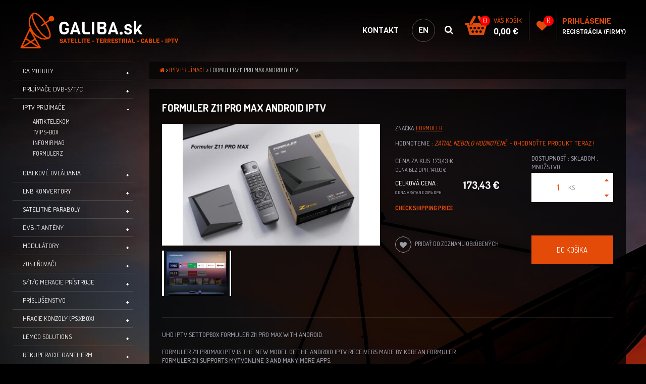

--- FILE ---
content_type: text/html
request_url: https://www.galiba.sk/iptv/formuler-z11-pro-max-android-iptv
body_size: 14198
content:
<!DOCTYPE html PUBLIC "-//W3C//DTD XHTML 1.0 Strict//EN" "http://www.w3.org/TR/xhtml1/DTD/xhtml1-strict.dtd">
<html xmlns="http://www.w3.org/1999/xhtml" xml:lang="cs" lang="cs"><head>
	<meta http-equiv="content-style-type" content="text/css" />
	<meta http-equiv="content-script-type" content="text/javascript" />
	<meta http-equiv="content-type" content="text/html; charset=utf-8" />
	<meta http-equiv="content-language" content="cs" />

	<meta charset="utf-8" />
<link href="https://fonts.googleapis.com/css?family=Dosis:400,500,600,700|Viga&amp;subset=latin-ext" rel="stylesheet"> 
	<link href="/styly/classes.css" rel="stylesheet" type="text/css" media="all" />
	<link href="/styly/font-awesome.min.css" rel="stylesheet" type="text/css" media="all" />
	<link href="/styly/default.css" rel="stylesheet" type="text/css" media="all" />
	<link href="/styly/responsive.css" rel="stylesheet" type="text/css" media="all" />
	<link href="/styly/images.css" rel="stylesheet" type="text/css" media="all" />
	<link href="/styly/missing.css" rel="stylesheet" type="text/css" media="all" />
	<link href="/styly/print.css" rel="stylesheet" type="text/css" media="print" />




	<link href="/styly/validationEngine.jquery.css" rel="stylesheet" type="text/css" media="all" />
	<!-- <link href="/styly/admin/jui/css/jquery.ui.all.css" rel="stylesheet" type="text/css" media="all" /> -->
	<!-- <link href="/styly/admin/jcrop/jquery.Jcrop.min.css" rel="stylesheet" type="text/css" media="all" /> -->
	<meta name="keywords" content="Satellite, Amiko, Edision, EMP Centauri, Terrestrial, Infomir, MAG , IPTV" />
	<meta name="description" content="Android 11 IPTV Settopbox, Dual Band Wifi, 1 Gigabit Ethernet. MyTVOnline 3. Shipping worldwide." />
	<title>Formuler Z11 PRO MAX Android IPTV</title>
	<meta name="author" content="NETservis s.r.o" />
	<script src="/scripts/jquery-1.12.1.min.js" type="text/javascript" charset="utf-8"></script>
	<script src="/scripts/admin/messages.js" type="text/javascript" charset="utf-8"></script>
	<script src="/scripts/admin/jquery-ui-1.8.20.custom.min.js" type="text/javascript" charset="utf-8"></script>
	<script src="/scripts/admin/jquery.ui.datepicker-cs.js" type="text/javascript" charset="utf-8"></script>

	<script src="/scripts/admin/countable.js" type="text/javascript" charset="utf-8"></script>

	<!--<script src="/scripts/jquery.validationEngine.js" type="text/javascript" charset="utf-8"></script>-->
	<!--<script src="/scripts/jquery.validationEngine-language-cz.js" type="text/javascript" charset="utf-8"></script>-->

	<script src="/scripts/admin/scripts.js" type="text/javascript" charset="utf-8"></script>

	<script src="/scripts/validations.js" type="text/javascript" charset="utf-8"></script>
	<link rel="stylesheet" type="text/css" href="/styly/validations.css" />

	<script type="text/javascript" src="/scripts/admin/jquery.placeholder.js"></script>
<link rel="shortcut icon" href="/img/favicon.ico" type="image/x-icon" />

	<!-- <link rel="stylesheet" type="text/css" href="/styly/admin/chosen.css" /> -->
	<script type="text/javascript" src="/scripts/admin/chosen.jquery.js"></script>
	<script src="/scripts/checkables.js" type="text/javascript"></script>
	<script src="/scripts/jquery-ui-timepicker.js" type="text/javascript"></script>
	<script src="/scripts/jquery-ui-timepicker-cs.js" type="text/javascript"></script>
	<script src="/scripts/datepicker.js" type="text/javascript"></script>
	<!-- <script src="/scripts/jquery-selectbox/jquery.selectBox.min.js" type="text/javascript"></script> -->
	<!-- <link href="/scripts/jquery-selectbox/jquery.selectBox.css" rel="stylesheet" type="text/css" /> -->
	<link href="/styly/sBox.css" rel="stylesheet" type="text/css" />

	<link href="/scripts/fancybox2/jquery.fancybox.css" rel="stylesheet" type="text/css" media="all" />
	<script src="/scripts/fancybox2/jquery.fancybox.js" type="text/javascript" charset="utf-8"></script>
	<script src="/scripts/fancybox2/jquery.fancybox.pack.js" type="text/javascript" charset="utf-8"></script>

	<script src="/scripts/jquery.selectric.min.js"></script>
	<link href="/styly/selectric.css" rel="stylesheet" type="text/css" media="all" />
	<link href="/styly/sBox.css" rel="stylesheet" type="text/css" media="all" />
    <script src="/scripts/wishlist.js"></script>
    <script>
        window.internalLink_wishlistajax = '/wishlist-ajax/';
    </script>
    <script>
        window.internalLink_watchdogajax = '/hlidaci-pes/ajax-operace/';
    </script>

	<script type="text/javascript">
		$(function () {
			//$(".sBox").selectbox();
			//$("form").not(".novalidate").validationEngine({prettySelect : true, usePrefix: "sel_", autoPositionUpdate: true});
			$('.sBox').selectric();
			$("a.fancybox").fancybox();

			$("a[rel=fancyboxGallery]").fancybox({
				'transitionIn'		: 'none',
				'transitionOut'		: 'none',
				'titlePosition' 	: 'over',
				'titleFormat'		: function(title, currentArray, currentIndex, currentOpts) {
					return '<span id="fancybox-title-over"> ' + title + '</span>';
				}
			});


		});
	</script>

	<meta name="MobileOptimized" content="width" />
	<meta name="HandheldFriendly" content="true" />
	<meta name="viewport" content="width=device-width, initial-scale=1.0, user-scalable=yes" />

    	        <!-- Google Tag Manager -->
    <script>(function(w,d,s,l,i){w[l]=w[l]||[];w[l].push({'gtm.start':
                new Date().getTime(),event:'gtm.js'});var f=d.getElementsByTagName(s)[0],
            j=d.createElement(s),dl=l!='dataLayer'?'&l='+l:'';j.async=true;j.src=
            'https://www.googletagmanager.com/gtm.js?id='+i+dl;f.parentNode.insertBefore(j,f);
        })(window,document,'script','dataLayer','GTM-5PRMKBHC');</script>
    <!-- End Google Tag Manager -->


    <script>
        window.dataLayer = window.dataLayer || [];
        function gtag(){dataLayer.push(arguments);}
        gtag('js', new Date());

        gtag('config', 'GTM-5PRMKBHC');
    </script>
    <!-- Google Tag Manager (noscript) -->
    <noscript><iframe src="https://www.googletagmanager.com/ns.html?id=GTM-5PRMKBHC"
                      height="0" width="0" style="display:none;visibility:hidden"></iframe></noscript>
    <!-- End Google Tag Manager (noscript) -->

</head>
<body class="">
<script>
	(function(i,s,o,g,r,a,m){i['GoogleAnalyticsObject']=r;i[r]=i[r]||function(){
			(i[r].q=i[r].q||[]).push(arguments)},i[r].l=1*new Date();a=s.createElement(o),
		m=s.getElementsByTagName(o)[0];a.async=1;a.src=g;m.parentNode.insertBefore(a,m)
	})(window,document,'script','https://www.google-analytics.com/analytics.js','ga');

	ga('create', 'UA-76527372-2', 'auto');
	ga('send', 'pageview');

</script>

	<div class="potvrzeni" id="potvrzeni" style="display: none;">
						<input name="f_" type="submit" value="zavrieť" class="btn" onclick="$('#potvrzeni').hide();" />
	</div><!-- /potvrzeni -->



<div class="potvrzeni" id="potvrzeni2" style="display: none;">
    <p></p>
    <input name="f_" type="submit" value="zavrieť" class="btn" onclick="$('#potvrzeni2').hide();" />
</div><!-- /potvrzeni -->

<script>
    function showMessage(msg) {
        elemWindow = $("#potvrzeni2");
        $("p:first", elemWindow).html(msg);
        $("#potvrzeni2").fadeIn("fast");
        setTimeout(function(){
            $('#potvrzeni2').fadeOut();
        }, 5000);
    }
</script>

<div id="page">
<div id="base">

<div class="header">
	<div class="header-in">

		<div class="header-tab">


			<div class="logo">
				<a href="/" title="Úvodná stránka "><span><img src="/img/logo.png" alt="Úvodná stránka " title="Úvodná stránka "  /></span></a>
			</div><!-- /logo -->

			<div class="topBar">
				<div class="topNav" id="topNav">
					<div class="showOnBox" onclick="$('#respNav').slideToggle();" title="Zobrazit navigaci">
						<span class="showOn"><span></span><span></span><span></span></span>
					</div><!-- /showOnBox -->
					<div class="topNav-in" id="topNav-in">
									<ul>
									<li class="subex"><a href="/kontakt">Kontakt</a>
							</li>
					</ul>
						</div><!-- /topNav-in -->
                    <div id="respNav" style="display: none">
                        <div class="menu">
                            <ul>
                                                                                                                                    <li class="">
                                        <a href="/ca-moduly" title="zobraziť kategórie - CA moduly "><span>CA moduly </span></a>
                                        <span class="plus" onclick="$('#menu-203').slideToggle();$(this).parents('li:first').toggleClass('aktivni');"></span>
                                                                                                                            <ul id="menu-203">
                                                                                                    <li class=""><a href="/zakaznicke-ca-moduly"><span>zákaznícke CA moduly</span></a>
                                                                                                                                                                    </li>
                                                                                                    <li class=""><a href="/profisionalne-ca-moduly"><span>Profisionálne  CA moduly</span></a>
                                                                                                                                                                    </li>
                                                                                                    <li class=""><a href="/pristupove-karty"><span>Prístupové karty</span></a>
                                                                                                                                                                    </li>
                                                                                            </ul>
                                                                            </li>
                                                                    <li class="">
                                        <a href="/prijimace-dvb-s-t-c" title="zobraziť kategórie - Prijímače DVB-S/T/C"><span>Prijímače DVB-S/T/C</span></a>
                                        <span class="plus" onclick="$('#menu-202').slideToggle();$(this).parents('li:first').toggleClass('aktivni');"></span>
                                                                                                                            <ul id="menu-202">
                                                                                                    <li class=""><a href="/satelitne-prijimace"><span>Satelitné prijímače</span></a>
                                                                                                                                                                    </li>
                                                                                                    <li class=""><a href="/terestrialne-a-kablove-prijimace"><span>Terestriálne a káblové prijímače</span></a>
                                                                                                                                                                    </li>
                                                                                                    <li class=""><a href="/combo-prijimace"><span>Combo prijímače</span></a>
                                                                                                                                                                    </li>
                                                                                                    <li class=""><a href="/linux-android-os-prijimace"><span>Linux &amp; Android OS prijímače</span></a>
                                                                                                                                                                    </li>
                                                                                            </ul>
                                                                            </li>
                                                                    <li class="">
                                        <a href="/iptv-prijimace" title="zobraziť kategórie - IPTV PRIJÍMAČE"><span>IPTV PRIJÍMAČE</span></a>
                                        <span class="plus" onclick="$('#menu-191').slideToggle();$(this).parents('li:first').toggleClass('aktivni');"></span>
                                                                                                                            <ul id="menu-191">
                                                                                                    <li class=""><a href="/antik"><span>Antik Telekom</span></a>
                                                                                                                                                                    </li>
                                                                                                    <li class=""><a href="/tvip"><span>TVIP S-BOX</span></a>
                                                                                                                                                                    </li>
                                                                                                    <li class=""><a href="/infomir"><span>Infomir MAG</span></a>
                                                                                                                                                                    </li>
                                                                                                    <li class=""><a href="/formuler"><span>Formuler Z</span></a>
                                                                                                                                                                    </li>
                                                                                            </ul>
                                                                            </li>
                                                                    <li class="">
                                        <a href="/dialkove-ovladania" title="zobraziť kategórie - Dialkové ovládania"><span>Dialkové ovládania</span></a>
                                        <span class="plus" onclick="$('#menu-302').slideToggle();$(this).parents('li:first').toggleClass('aktivni');"></span>
                                                                                                                    </li>
                                                                    <li class="">
                                        <a href="/lnb-konvertory" title="zobraziť kategórie - LNB konvertory"><span>LNB konvertory</span></a>
                                        <span class="plus" onclick="$('#menu-192').slideToggle();$(this).parents('li:first').toggleClass('aktivni');"></span>
                                                                                                                            <ul id="menu-192">
                                                                                                    <li class=""><a href="/inverto-lnbs-1"><span>Inverto LNBs</span></a>
                                                                                                                                                                    </li>
                                                                                                    <li class=""><a href="/gt-sat-lnbs-1"><span>GT-SAT LNBS</span></a>
                                                                                                                                                                    </li>
                                                                                            </ul>
                                                                            </li>
                                                                    <li class="">
                                        <a href="/satelitne-paraboly" title="zobraziť kategórie - Satelitné paraboly"><span>Satelitné paraboly</span></a>
                                        <span class="plus" onclick="$('#menu-194').slideToggle();$(this).parents('li:first').toggleClass('aktivni');"></span>
                                                                                                                    </li>
                                                                    <li class="">
                                        <a href="/dvb-t-anteny" title="zobraziť kategórie - DVB-T antény"><span>DVB-T antény</span></a>
                                        <span class="plus" onclick="$('#menu-195').slideToggle();$(this).parents('li:first').toggleClass('aktivni');"></span>
                                                                                                                            <ul id="menu-195">
                                                                                                    <li class=""><a href="/vnutorne"><span>vnútorné</span></a>
                                                                                                                                                                    </li>
                                                                                                    <li class=""><a href="/vonkajsie"><span>vonkajšie</span></a>
                                                                                                                                                                    </li>
                                                                                            </ul>
                                                                            </li>
                                                                    <li class="">
                                        <a href="/modulatory" title="zobraziť kategórie - Modulátory"><span>Modulátory</span></a>
                                        <span class="plus" onclick="$('#menu-199').slideToggle();$(this).parents('li:first').toggleClass('aktivni');"></span>
                                                                                                                    </li>
                                                                    <li class="">
                                        <a href="/zosilnovace" title="zobraziť kategórie - Zosilňovače"><span>Zosilňovače</span></a>
                                        <span class="plus" onclick="$('#menu-269').slideToggle();$(this).parents('li:first').toggleClass('aktivni');"></span>
                                                                                                                    </li>
                                                                    <li class="">
                                        <a href="/s-t-c-meracie-pristroje" title="zobraziť kategórie - S/T/C meracie prístroje"><span>S/T/C meracie prístroje</span></a>
                                        <span class="plus" onclick="$('#menu-190').slideToggle();$(this).parents('li:first').toggleClass('aktivni');"></span>
                                                                                                                    </li>
                                                                    <li class="">
                                        <a href="/prislusenstvo" title="zobraziť kategórie - Príslušenstvo"><span>Príslušenstvo</span></a>
                                        <span class="plus" onclick="$('#menu-189').slideToggle();$(this).parents('li:first').toggleClass('aktivni');"></span>
                                                                                                                            <ul id="menu-189">
                                                                                                    <li class=""><a href="/hdmi-kable"><span>HDMI káble</span></a>
                                                                                                                                                                    </li>
                                                                                                    <li class=""><a href="/koax-kable"><span>KOAX káble</span></a>
                                                                                                                                                                    </li>
                                                                                                    <li class=""><a href="/konektory"><span>Konektory</span></a>
                                                                                                                                                                            <ul id="menu-197">
                                                                                                                                    <li class=""><a href="/cabelcon-2"><span>Cabelcon</span></a></li>
                                                                                                                                    <li class=""><a href="/zakladne-f"><span>Základné (F,..)</span></a></li>
                                                                                                                            </ul>
                                                                                                            </li>
                                                                                                    <li class=""><a href="/konzoly-stativy"><span>Konzoly / Statívy</span></a>
                                                                                                                                                                    </li>
                                                                                                    <li class=""><a href="/diseq-a-multiswitche"><span>Diseq a Multiswitche</span></a>
                                                                                                                                                                            <ul id="menu-200">
                                                                                                                                    <li class=""><a href="/pre-1-druzicu-5-vstupov"><span>Pre 1 družicu ( 5 vstupov )</span></a></li>
                                                                                                                                    <li class=""><a href="/pre-2-druzice-9-vstupov"><span>Pre 2 družice ( 9 vstupov )</span></a></li>
                                                                                                                                    <li class=""><a href="/pre-3-druzice-13-vstupov"><span>Pre 3 družice ( 13 vstupov )</span></a></li>
                                                                                                                                    <li class=""><a href="/pre-4-druzice-17-vstupov"><span>Pre 4 družice ( 17 vstupov )</span></a></li>
                                                                                                                                    <li class=""><a href="/diseqc-prepinace"><span>DiSEqC prepínače</span></a></li>
                                                                                                                            </ul>
                                                                                                            </li>
                                                                                                    <li class=""><a href="/usb-wifi-router"><span>USB WIFI / router</span></a>
                                                                                                                                                                    </li>
                                                                                                    <li class=""><a href="/tv-sat-fm-zasuvky"><span>TV/SAT/FM zásuvky</span></a>
                                                                                                                                                                    </li>
                                                                                                    <li class=""><a href="/zlucovace"><span>Zlučovače</span></a>
                                                                                                                                                                    </li>
                                                                                            </ul>
                                                                            </li>
                                                                    <li class="">
                                        <a href="/hracie-konzoly-ps-xbox" title="zobraziť kategórie - Hracie Konzoly (PS,Xbox)"><span>Hracie Konzoly (PS,Xbox)</span></a>
                                        <span class="plus" onclick="$('#menu-277').slideToggle();$(this).parents('li:first').toggleClass('aktivni');"></span>
                                                                                                                    </li>
                                                                    <li class="">
                                        <a href="/lemco-solutions" title="zobraziť kategórie - Lemco Solutions"><span>Lemco Solutions</span></a>
                                        <span class="plus" onclick="$('#menu-297').slideToggle();$(this).parents('li:first').toggleClass('aktivni');"></span>
                                                                                                                    </li>
                                                                    <li class="">
                                        <a href="/rekuperacie-dantherm" title="zobraziť kategórie - Rekuperacie Dantherm"><span>Rekuperacie Dantherm</span></a>
                                        <span class="plus" onclick="$('#menu-299').slideToggle();$(this).parents('li:first').toggleClass('aktivni');"></span>
                                                                                                                    </li>
                                

                                                                                                                                    <li class="">
                                        <a href="/kontakt" title="zobraziť kategórie - Kontakt"><span>Kontakt</span></a>
                                        <span class="plus" onclick="$('#menu-186').slideToggle();$(this).parents('li:first').toggleClass('aktivni');"></span>
                                                                                                                            <ul id="menu-186">
                                                                                                    <li class=""><a href="/kontakt-ceska-republika"><span>Kontakt Česká Republika</span></a>
                                                                                                                                                                    </li>
                                                                                                    <li class=""><a href="/kontakt/contact-greece"><span>Contact Greece</span></a>
                                                                                                                                                                    </li>
                                                                                                    <li class=""><a href="/contact-united-kingdom"><span>Contact United Kingdom</span></a>
                                                                                                                                                                    </li>
                                                                                                    <li class=""><a href="/contact-ukraine-1"><span>Contact Ukraine</span></a>
                                                                                                                                                                    </li>
                                                                                                    <li class=""><a href="/contact-ireland"><span>Contact Ireland</span></a>
                                                                                                                                                                    </li>
                                                                                                    <li class=""><a href="/contact-italy"><span>Contact Italy</span></a>
                                                                                                                                                                    </li>
                                                                                                    <li class=""><a href="/contact-germany"><span>Contact Germany</span></a>
                                                                                                                                                                    </li>
                                                                                                    <li class=""><a href="/contact-poland-1"><span>Contact Poland</span></a>
                                                                                                                                                                    </li>
                                                                                                    <li class=""><a href="/contact-hungary-1"><span>Contact Hungary</span></a>
                                                                                                                                                                    </li>
                                                                                                    <li class=""><a href="/contact-austria-1"><span>Contact Austria</span></a>
                                                                                                                                                                    </li>
                                                                                                    <li class=""><a href="/contact-france-1"><span>Contact France</span></a>
                                                                                                                                                                    </li>
                                                                                                    <li class=""><a href="/contact-spain-1"><span>Contact Spain</span></a>
                                                                                                                                                                    </li>
                                                                                                    <li class=""><a href="/contact-portugal"><span>Contact Portugal</span></a>
                                                                                                                                                                    </li>
                                                                                                    <li class=""><a href="/contact-pakistan-1"><span>Contact Pakistan</span></a>
                                                                                                                                                                    </li>
                                                                                                    <li class=""><a href="/contact-russia"><span>Contact Russia</span></a>
                                                                                                                                                                    </li>
                                                                                                    <li class=""><a href="/contact-sweden"><span>Contact Sweden</span></a>
                                                                                                                                                                    </li>
                                                                                                    <li class=""><a href="/contact-switzerland-1"><span>Contact Switzerland</span></a>
                                                                                                                                                                    </li>
                                                                                                    <li class=""><a href="/contact-belgium-1"><span>Contact Belgium</span></a>
                                                                                                                                                                    </li>
                                                                                                    <li class=""><a href="/contact-egypt-1"><span>Contact Egypt</span></a>
                                                                                                                                                                    </li>
                                                                                                    <li class=""><a href="/contact-algeria-1"><span>Contact Algeria</span></a>
                                                                                                                                                                    </li>
                                                                                                    <li class=""><a href="/contact-morocco-1"><span>Contact Morocco</span></a>
                                                                                                                                                                    </li>
                                                                                                    <li class=""><a href="/contact-netherlands-1"><span>Contact Netherlands</span></a>
                                                                                                                                                                    </li>
                                                                                                    <li class=""><a href="/contact-latvia-1"><span>Contact Latvia</span></a>
                                                                                                                                                                    </li>
                                                                                                    <li class=""><a href="/contact-lithuania-1"><span>Contact Lithuania</span></a>
                                                                                                                                                                    </li>
                                                                                                    <li class=""><a href="/contact-republic-of-moldova-1"><span>Contact Republic of Moldova</span></a>
                                                                                                                                                                    </li>
                                                                                                    <li class=""><a href="/contact-uae-1"><span>Contact UAE</span></a>
                                                                                                                                                                    </li>
                                                                                                    <li class=""><a href="/contact-norway-1"><span>Contact Norway</span></a>
                                                                                                                                                                    </li>
                                                                                                    <li class=""><a href="/contact-finland-1"><span>Contact Finland</span></a>
                                                                                                                                                                    </li>
                                                                                                    <li class=""><a href="/contact-belarus-1"><span>Contact Belarus</span></a>
                                                                                                                                                                    </li>
                                                                                                    <li class=""><a href="/contact-estonia-1"><span>Contact Estonia</span></a>
                                                                                                                                                                    </li>
                                                                                                    <li class=""><a href="/contact-denmark-1"><span>Contact Denmark</span></a>
                                                                                                                                                                    </li>
                                                                                                    <li class=""><a href="/contact-romania-1"><span>Contact Romania</span></a>
                                                                                                                                                                    </li>
                                                                                                    <li class=""><a href="/contact-saudi-arabia-1"><span>Contact Saudi Arabia</span></a>
                                                                                                                                                                    </li>
                                                                                                    <li class=""><a href="/contact-georgia"><span>Contact Georgia</span></a>
                                                                                                                                                                    </li>
                                                                                                    <li class=""><a href="/contact-india"><span>Contact India</span></a>
                                                                                                                                                                    </li>
                                                                                                    <li class=""><a href="/contact-lebanon"><span>Contact Lebanon</span></a>
                                                                                                                                                                    </li>
                                                                                                    <li class=""><a href="/contact-iran"><span>Contact Iran</span></a>
                                                                                                                                                                    </li>
                                                                                                    <li class=""><a href="/contact-iraq"><span>Contact Iraq</span></a>
                                                                                                                                                                    </li>
                                                                                                    <li class=""><a href="/contact-qatar"><span>Contact Qatar</span></a>
                                                                                                                                                                    </li>
                                                                                                    <li class=""><a href="/contact-israel"><span>Contact Israel</span></a>
                                                                                                                                                                    </li>
                                                                                                    <li class=""><a href="/contact-kuwait"><span>Contact Kuwait</span></a>
                                                                                                                                                                    </li>
                                                                                                    <li class=""><a href="/contact-serbia"><span>Contact Serbia</span></a>
                                                                                                                                                                    </li>
                                                                                                    <li class=""><a href="/contact-bulgaria"><span>Contact Bulgaria</span></a>
                                                                                                                                                                    </li>
                                                                                                    <li class=""><a href="/contact-south-america"><span>Contact South America</span></a>
                                                                                                                                                                    </li>
                                                                                                    <li class=""><a href="/kontakt/contact-croatia"><span>Contact Croatia</span></a>
                                                                                                                                                                    </li>
                                                                                                    <li class=""><a href="/contact-albania"><span>Contact Albania</span></a>
                                                                                                                                                                    </li>
                                                                                                    <li class=""><a href="/contact-china"><span>Contact China</span></a>
                                                                                                                                                                    </li>
                                                                                                    <li class=""><a href="/contact-sri-lanka"><span>Contact Sri Lanka</span></a>
                                                                                                                                                                    </li>
                                                                                                    <li class=""><a href="/kontakt/kontakt-slovenska-republika"><span>Kontakt Slovenská Republika</span></a>
                                                                                                                                                                    </li>
                                                                                            </ul>
                                                                            </li>
                                                            </ul>
                        </div>
                    </div><!-- /topNav-in -->
				</div><!-- /topNav -->
				<div class="socTop">
																	                        					<a href="/en/iptv/formuler-z11-pro-max-android-iptv">en</a>
														</div><!-- /socTop -->

				<div class="search">
					<span><i onclick="$('#search').slideToggle(); $('#searchField').focus();" class="fa fa-search"></i></span>
					<form action="/vyhledavani/" id="search" class="searchBox">
						<span class="over" onclick="$('#search').slideToggle();"></span>
						<fieldset>
							<input type="hidden" name="f_Act" value="Hledat" /><input name="search" id="searchField" class="pole" placeholder="Nájdi produkt alebo značku" type="text" size="25" /><button type="submit" title="Hledat"><i class="fa fa-search"></i></button>
							<i class="fa fa-times" onclick="$('#search').slideToggle();"></i>
							<div id="searchPopup" class="autocomplete" style="display: none;"></div>
						</fieldset>
						<script>
							$(document).ready(function(){
								//$("#searchPopup").width( $("#searchField").outerWidth(true) - 2 );
								$("#searchField").keyup(function(){
									if( $(this).val().length >= 3 ) {
										$.get('/vyhledavani-ajax/?search=' + $(this).val(), function( data ){
											$("#searchPopup").html(data).fadeIn();
										});
									}
								});
								$("#searchField").focusin(function(){
									if( $(this).val().length >= 3 ) {
										$("#searchPopup").fadeIn();
									}
								});
								$("*").click(function( e ){
									if( $(e.target).parents("#searchPopup").length == 0 && $(e.target).attr("id") != "searchPopup" && $(e.target).attr("id") != "searchField" ) {
										$("#searchPopup").fadeOut();
									}
								});
							});
						</script>
					</form>
				</div><!-- /search -->
				<div class="topBox">
					<!-- <form action="/vyhledavani/" id="search" class="search">
						<fieldset>
							<p><input type="hidden" name="f_Act" value="Hledat" /><input name="search" class="pole" placeholder="Nájdi produkt alebo značku" type="text" size="25" /><button type="submit" title="Hledatdsfdf"><i class="fa fa-search"></i></button></p>
						</fieldset>
					</form> -->
					
<div class="cartBox">
	<a href="/kosik/"><em>Váš košík <span class="shopNum">0</span></em> <strong>0,00 €</strong> </a>
</div><!-- /cartBox -->				</div><!-- /topBox -->

                <div class="favBox">
                    <a href="/wishlist/"><i class="fa fa-heart"></i> <span class="shopNum" id="wishlistCount">0</span>  </a>
                </div>

				<div class="userBox">
				<strong><a href="/prihlaseni/" title="Prihlásenie">Prihlásenie</a></strong>
			<em><a href="/registrace/" title="Registrácia (Firmy)">Registrácia (Firmy)</a></em>
	</div>
			</div><!-- /topBar -->
		</div><!-- /header-tab -->
			</div><!-- /headerIn -->
</div><!-- /header -->


	<div class="main">
		<div class="main-in">
			<div class="midCol">
				<div class="content">
										
											<!-- OBSAH -->
						<div class="bread">
	<a href="/"><i class="fa fa-home"></i></a>
			<i class="fa fa-angle-right"></i>
		<a href="/iptv-prijimace">IPTV PRIJÍMAČE</a>
		<i class="fa fa-angle-right"></i>
	Formuler Z11 PRO MAX Android IPTV</div>
<div class="textBox">
	<h1>Formuler Z11 PRO MAX Android IPTV</h1>
	<div class="row">
		<div class="col-6 col-pad15 detImg">
											<span class="pic">
					<a href="https://www.galiba.sk//obr/typ1/attachments/formuler-z11-pro-max-android-iptv.png" rel="fancyboxGallery" title="zobraziť obrázok Formuler Z11 PRO MAX Android IPTV">
						<span><img src="https://www.galiba.sk//obr/productFoto/typ1/attachments/formuler-z11-pro-max-android-iptv.png"  srcset="https://www.galiba.sk//obr/productFoto/typ1/attachments/formuler-z11-pro-max-android-iptv.png 1x, https://www.galiba.sk//obr/productFotoRetina/typ1/attachments/formuler-z11-pro-max-android-iptv.png 2x" alt="Formuler Z11 PRO MAX Android IPTV" title="Formuler Z11 PRO MAX Android IPTV"  /></span>
					</a>
				</span>
						<div class="row row-pad5">
	<div class="gal">
					<a href="https://www.galiba.sk//attachments/-830.png" rel="fancyboxGallery" title="">
				<span class="pic"><span style="background-image: url('https://www.galiba.sk//attachments/-830.png?width=150&height=150');"></span></span>
			</a>
			</div><!-- /gal -->
</div>		</div><!-- /col-6 -->


	<div class="col-6 col-pad15 detPop">
		<p class="s">
							značka: <a href="/formuler" title="zobraziť detail výrobcu">Formuler</a>
								</p>

                <p>
    Hodnotenie : <a class="hod" style="text-decoration: none" href="/sk/review/iptv-prijimace/formuler-z11-pro-max-android-iptv-1">
            <span class="dInfo"><i>Zatial nebolo hodnotené</i></span>&nbsp;
        <span class="underline"> - Ohodnoťte produkt teraz !</span>
</a>
</p>

		


		<div class="row ">
			<div class="units">
				<div class="col-7">

					<table class="data">
  
						<tr>
							<th style="padding-bottom: 0px;">Cena za kus: 173,43 €</th>
						</tr>
						<tr>
							<th style="padding-top: 0px;"><span class="lh-s xs">Cena bez DPH: 141,00 €</span></th>
						</tr>
						<tr>
							<th><span class="white">celková cena :</span><br /><span class="lh-s xxs">Cena vrátane 20% DPH</span></th>
							<td><span class="cena" id="productPrice">173,43 €</span></td>
						</tr>
                        <tr>
                            <td>
                                <span class="pseudoLink" onclick="$('#checkPriceModal').show(); return false;">Check Shipping price</span>
                            </td>
                        </tr>
					</table>

									</div>

				<div class="col-5">
											<span id="quantityTitle">Dostupnosť : Skladom    , Množstvo:</span>


						<form action="" class="dokosiku" onsubmit="return false;">
							<fieldset>
								<span class="numInput" onstock="497">
									<input name="f_" id="quantityToCart" type="text" size="1" value="1" data-pricepiece="173.43" /> <i id="stockUnit">ks</i>
									<span id="cartQuantityUp"><i class="fa fa-caret-up"></i></span>
									<span id="cartQuantityDown"><i class="fa fa-caret-down"></i></span>
								</span>
							</fieldset>
						</form>
					
					<span id="outOfStockTitle" style="display:none">Nie je skladom</span>

				</div>
			</div><!-- / -->
		</div>

		<div class="row">
			<div class="col-7">
                                    <p>
                        <a href="/wishlist/?do-add&product=622" onclick="addToWishlist(622); return false;" id="wishlistProductNo-622"  class="toFav__link" title="Pridať do zoznamu obľúbených položiek <3"><i class="fa fa-heart middle"></i> Pridať do zoznamu obľúbených</a>
                        <a href="/wishlist/?do-delete&product=622"  onclick="deleteFromWishlist(622); return false;" id="wishlistProductYes-622" style="display: none"class="toFav__link active"><i class="fa fa-heart middle"></i> Odstrániť z obľúbených</a>
                    </p>
                			</div><!-- /col-x -->
						<div class="col-5">
				<button class="insertToCart btn" data-url="/kosik/?do-changeCart&cartRecord=622&cartQuantity=::quantity::&cartPackage=::package::" id="insertToCart">Do košíka</button>
			</div><!-- /col-x -->
					</div><!-- /row -->
        
	</div><!-- /col-6 -->
</div><!-- /row -->

<script>
	$(document).ready(function(){

		$("#perPieceInfo").html($("#productPackage option:selected").data("pricepiece"));
		$("#productPackage").change(function(){
			package = $( "option:selected", this );
			$("#quantityToCart").closest(".numInput").attr("onstock", $(package).data("quantity"));
			$("#stockUnit").html($(package).data("stockunit"));
			$("#productPrice").html($(package).data("priceformatted"));
			$("#perPieceInfo").html($(package).data("pricepiece"));
			newQuantity = parseInt($("#quantityToCart").val());
			maxQuantity = $("#quantityToCart").closest(".numInput").attr("onstock");
			if( newQuantity > maxQuantity ) newQuantity = maxQuantity;
			if( maxQuantity == 0 ) {
				$("#insertToCart").hide();
				$("#quantityTitle").hide();
				$("#quantityToCart").parent().hide();
				$("#outOfStockTitle").show();
			} else {
				$("#insertToCart").show();
				$("#quantityTitle").show();
				$("#quantityToCart").parent().show();
				$("#outOfStockTitle").hide();
				if( parseFloat($("#quantityToCart").val()) == 0 ) newQuantity = 1;
			}
			pricePattern = '123,00 €';
			pricePattern = 	pricePattern.replace(" ", "");
			priceComplete = parseInt( ( parseFloat($(package).data("price")) * parseFloat(newQuantity) ) * 100 ) / 100;
			if( isNaN(priceComplete) ) {
				priceComplete = parseInt( ( parseFloat($("#quantityToCart").data("pricepiece")) * parseFloat(newQuantity) ) * 100 ) / 100;
			}
			prices = priceComplete.toString().split(".");
			if( prices[1] == 0 || typeof prices[1] == "undefined" ) {
				prices[1] = "00";
			} else if( prices[1] < 10 ) {
				prices[1] = parseInt(prices[1]) * 10;
			}
			$("#productPrice").html( pricePattern.replace("00", prices[1]).replace("123", prices[0]) );
			$("#quantityToCart").val( newQuantity );

			if($(package).data("discount") > 0 && $(package).data("discount") < 100 ) {
				$("#saleOff").show();
				$("#saleOffPercent").html($(package).data("discount"));
				$("#saleOffDefault").hide();
			} else {
				$("#saleOff").hide();
				$("#saleOffDefault").show();
			}
		});

		$("#cartQuantityUp").click(function(){
			newQuantity = parseInt($("#quantityToCart").val()) + 1;
			maxQuantity = $("#quantityToCart").closest(".numInput").attr("onstock");
			if( newQuantity > maxQuantity ) newQuantity = maxQuantity;
			$("#quantityToCart").val( newQuantity );
			package = $( "#productPackage option:selected" );
			pricePattern = '123,00 €';
			pricePattern = 	pricePattern.replace(" ", "");
			priceComplete = parseInt( ( parseFloat($(package).data("price")) * parseFloat($("#quantityToCart").val()) ) * 100 ) / 100;
			if( isNaN(priceComplete) ) {
				priceComplete = parseInt( ( parseFloat($("#quantityToCart").data("pricepiece")) * parseFloat($("#quantityToCart").val()) ) * 100 ) / 100;
			}
			prices = priceComplete.toString().split(".");
			if( prices[1] == 0 || typeof prices[1] == "undefined" ) {
				prices[1] = "00";
			} else if( prices[1] < 10 ) {
				prices[1] = parseInt(prices[1]) * 10;
			}
			$("#productPrice").html( pricePattern.replace("00", prices[1]).replace("123", prices[0]) );
		});

		$("#cartQuantityDown").click(function(){
			newQuantity = parseInt($("#quantityToCart").val()) - 1;
			maxQuantity = $("#quantityToCart").closest(".numInput").attr("onstock");
			if( maxQuantity == 0 ) return;
			if( newQuantity > maxQuantity ) newQuantity = maxQuantity;
			$("#quantityToCart").val( newQuantity );
			if( parseInt(newQuantity) < 1 ) $("#quantityToCart").val( 1 );
			pricePattern = '123,00 €';
			pricePattern = 	pricePattern.replace(" ", "");
			priceComplete = parseInt( ( parseFloat($(package).data("price")) * parseFloat($("#quantityToCart").val()) ) * 100 ) / 100;
			if( isNaN(priceComplete) ) {
				priceComplete = parseInt( ( parseFloat($("#quantityToCart").data("pricepiece")) * parseFloat($("#quantityToCart").val()) ) * 100 ) / 100;
			}
			prices = priceComplete.toString().split(".");
			if( parseInt(prices[1]) == 0 || typeof prices[1] == "undefined") {
				prices[1] = "00";
			} else if( parseInt(prices[1]) < 10 ) {
				prices[1] = parseInt(prices[1]) * 10;
			}
			$("#productPrice").html( pricePattern.replace("00", prices[1]).replace("123", prices[0]) );
		});

		$("#insertToCart").click(function(){
			$(this).attr( "data-url", $(this).attr("data-url").replace("::quantity::", $("#quantityToCart").val() ) );
			$(this).attr( "data-url", $(this).attr("data-url").replace("::package::", $("#productPackage").val() ) );
			window.isSelectedVariant = false;
			window.selectedVariants = "";
			$(".productVariant").each(function(){
				if( $(this).is(":checked") || $("option:selected", this).length > 0 ) {
					window.isSelectedVariant = true;
					dataVariant = $(this).attr("data-variant");
					if( typeof dataVariant == "undefined" ) {
						dataVariant = $("option:selected", this).attr("data-variant");
					}
					window.selectedVariants = window.selectedVariants + "&variant[" + dataVariant + "]=" + $(this).val();
				}
			});
			if( window.isSelectedVariant ) {
				$(this).attr( "data-url", $(this).attr( "data-url" ) + window.selectedVariants + "&cartModel=CartEntryGroup" );
			}

			window.location = $(this).attr( "data-url" );
		});
	});
</script>

<hr />

<p class="detContent">
            <p>UHD IPTV Settopbox Formuler Z11 PRO MAX with Android.<br />
<br />
Formuler Z11 PROMAX IPTV is the new model of the Android IPTV receivers made by Korean Formuler.<br />
Formuler Z11 supports MyTVOnline 3 and many more apps.<br />
<br />
<strong>Tech. Specification :</strong></p>

<p>Output Resolution: 4K (3840 x 2160)<br />
CPU : Realtek RTD1319<br />
GPU : ARM G57<br />
RAM: 4GB DDR4 @2400MHz<br />
Storage: 32GB eMMC<br />
Operating System :&nbsp;<strong>Android 11</strong></p>

<p><strong>Network connections :</strong></p>

<p>Wireless : Dual-Band 2x2 AC Wireless<br />
BT : 5.0<br />
Ethernet : 1000M (Gigabit)</p>

<p>​</p>

<p>Receiver decoding :</p>

<p>Video decoder : 4K@60fps, AV1, H.265(HEVC), AVS, H.264(AVC, MVC), Real, MPEG1/2/4, VC-1<br />
Audio decoder : MPEG-1 Layer 1,2,3(2-CH), MPEG-2 Layer 1,2, HE AAC V1/V2</p>

<p>Support Language: Global<br />
DRM : Widevine L1, L3<br />
&nbsp;</p>

<p></p>

<p><strong>Ports</strong></p>

<p>Power Input : 1<br />
USB3.0 : 1<br />
USB2.0 : 1<br />
HDMI : 1<br />
Gigabit LAN : 1</p>

<p>Micro SD Card : 1<br />
IR Extension : 1</p>

<p><br />
<strong>Included in package :</strong></p>

<ul>
	<li>Formuler Z11 PRO MAX&nbsp;</li>
	<li>Learning Remote Control Unit (GTV-IR1)</li>
	<li>Power Supply (EU/US/UK)</li>
	<li>Batteries for remote</li>
	<li>HDMI Cable</li>
	<li>Remote Control Extender</li>
	<li>Quick Setup Guide Formuler</li>
</ul>

<p>Galiba.sk is Formuler Z Android Boxes distributor. Shipping worldwide (EU STOCK), next day delivery.</p>
    </p>

    <hr />

</div>

<h2>Podobné produkty</h2>
	<div class="vypis">
		<div class="row row-pad10">
											<div class="item">
	<div class="item-in">
					<span class="labelsL"><span class="l2"></span></span>
		
		<h3>
			<a href="/iptv-prijimace/tvip-s-v605-4k-iptv-wifi-dual" title="Detail ProduktuTVIP S v605 4K IPTV WIFI DUAL">TVIP S v605 4K IPTV WIFI DUAL							</a>
		</h3>
					<span class="pic">
				<a href="/iptv-prijimace/tvip-s-v605-4k-iptv-wifi-dual" title="Detail ProduktuTVIP S v605 4K IPTV WIFI DUAL">
					<span>
						<img src="https://www.galiba.sk//obr/productThumb/typ2/attachments/tvip-s-v605-4k-iptv-wifi-dual.png" srcset="https://www.galiba.sk//obr/productThumb/typ2/attachments/tvip-s-v605-4k-iptv-wifi-dual.png 1x, https://www.galiba.sk//obr/productThumbRetina/typ2/attachments/tvip-s-v605-4k-iptv-wifi-dual.png 2x" alt="TVIP S v605 4K IPTV WIFI DUAL" title="TVIP S v605 4K IPTV WIFI DUAL" />
					</span>
				</a>
			</span>
				<a href="/kosik/?do-changeCart&cartRecord=488&cartQuantity=1&cartPackage=0" class="cena" title="Pridať do košíka"><span><strong>89,79 €</strong></span></a>
	</div><!-- /item-in -->
</div>											<div class="item">
	<div class="item-in">
		
		<h3>
			<a href="/iptv-prijimace/15m-patch-utp-cable-for-iptv" title="Detail Produktu1,5m Patch UTP Cable for IPTV">1,5m Patch UTP Cable for IPTV							</a>
		</h3>
					<span class="pic">
				<a href="/iptv-prijimace/15m-patch-utp-cable-for-iptv" title="Detail Produktu1,5m Patch UTP Cable for IPTV">
					<span>
						<img src="https://www.galiba.sk//obr/productThumb/typ2/attachments/15m-patch-utp-cable-for-iptv.png" srcset="https://www.galiba.sk//obr/productThumb/typ2/attachments/15m-patch-utp-cable-for-iptv.png 1x, https://www.galiba.sk//obr/productThumbRetina/typ2/attachments/15m-patch-utp-cable-for-iptv.png 2x" alt="1,5m Patch UTP Cable for IPTV" title="1,5m Patch UTP Cable for IPTV" />
					</span>
				</a>
			</span>
				<a href="/kosik/?do-changeCart&cartRecord=538&cartQuantity=1&cartPackage=0" class="cena" title="Pridať do košíka"><span><strong>3,69 €</strong></span></a>
	</div><!-- /item-in -->
</div>											<div class="item">
	<div class="item-in">
		
		<h3>
			<a href="/iptv-prijimace/formuler-z11-pro-android-iptv" title="Detail ProduktuFormuler Z11 PRO Android IPTV">Formuler Z11 PRO Android IPTV							</a>
		</h3>
					<span class="pic">
				<a href="/iptv-prijimace/formuler-z11-pro-android-iptv" title="Detail ProduktuFormuler Z11 PRO Android IPTV">
					<span>
						<img src="https://www.galiba.sk//obr/productThumb/typ2/attachments/formuler-z11-pro-android-iptv.png" srcset="https://www.galiba.sk//obr/productThumb/typ2/attachments/formuler-z11-pro-android-iptv.png 1x, https://www.galiba.sk//obr/productThumbRetina/typ2/attachments/formuler-z11-pro-android-iptv.png 2x" alt="Formuler Z11 PRO Android IPTV" title="Formuler Z11 PRO Android IPTV" />
					</span>
				</a>
			</span>
				<a href="/kosik/?do-changeCart&cartRecord=621&cartQuantity=1&cartPackage=0" class="cena" title="Pridať do košíka"><span><strong>150,06 €</strong></span></a>
	</div><!-- /item-in -->
</div>					</div>
	</div>
<div class="lomic"></div>


<style>
    table.tab.tabInContent tr:nth-child(even){background: #5050503d;}
    table.tab.tabInContent {width: 100%;}

</style>

<div class="modalWindow" id="checkPriceModal" style="display: none">
    <div class="modalWindow-in"> <i class="fa fa-times closeWindow" title="Zavřít okno" onclick="$('#checkPriceModal').fadeToggle(); $('#Country').val('');$('#shipments').html(''); return false;"></i>
        <div class="modalWindowScroll">
            <div class="modalWindowCont">
                <div class="modalWindowProductL">
                    <h2 class="modalWindowProduct__hdr">Check Shipping price</h2>

                    <p class="left">
                        <select name="Country" id="Country">
                            <option value="">Vyberte cílovou destinaci</option>
                                                            <option data-countrycode="AL" value="74">Albania</option>
                                                            <option data-countrycode="AT" value="4">Austria</option>
                                                            <option data-countrycode="BE" value="53">Belgium</option>
                                                            <option data-countrycode="BG" value="78">Bulgaria</option>
                                                            <option data-countrycode="HR" value="70">Croatia</option>
                                                            <option data-countrycode="CY" value="92">Cyprus</option>
                                                            <option data-countrycode="CZ" value="1">Česká republika</option>
                                                            <option data-countrycode="DK" value="154">Denmark</option>
                                                            <option data-countrycode="EG" value="45">Egypt</option>
                                                            <option data-countrycode="EE" value="61">Estonia</option>
                                                            <option data-countrycode="FI" value="59">Finland</option>
                                                            <option data-countrycode="FR" value="13">France</option>
                                                            <option data-countrycode="GE" value="82">Georgia</option>
                                                            <option data-countrycode="DE" value="3">Germany</option>
                                                            <option data-countrycode="GR" value="75">Greece</option>
                                                            <option data-countrycode="HU" value="6">Hungary</option>
                                                            <option data-countrycode="CN" value="108">China</option>
                                                            <option data-countrycode="IS" value="155">Iceland</option>
                                                            <option data-countrycode="IN" value="107">India</option>
                                                            <option data-countrycode="IR" value="84">Iran</option>
                                                            <option data-countrycode="IQ" value="86">Iraq</option>
                                                            <option data-countrycode="IRL" value="12">Ireland</option>
                                                            <option data-countrycode="IL" value="90">Israel</option>
                                                            <option data-countrycode="IT" value="49">Italy</option>
                                                            <option data-countrycode="KZ" value="79">Kazakhstan</option>
                                                            <option data-countrycode="KW" value="94">Kuwait</option>
                                                            <option data-countrycode="KG" value="109">Kyrgyzstan</option>
                                                            <option data-countrycode="LV" value="62">Latvia</option>
                                                            <option data-countrycode="LB" value="89">Lebanon</option>
                                                            <option data-countrycode="LT" value="63">Lithuania</option>
                                                            <option data-countrycode="LU" value="54">Luxembourg</option>
                                                            <option data-countrycode="MT" value="47">Malta</option>
                                                            <option data-countrycode="ME" value="72">Monte Negro</option>
                                                            <option data-countrycode="MA" value="115">Morocco</option>
                                                            <option data-countrycode="NL" value="55">Netherlands</option>
                                                            <option data-countrycode="NO" value="102">Norway</option>
                                                            <option data-countrycode="PK" value="106">Pakistan</option>
                                                            <option data-countrycode="PL" value="5">Poland</option>
                                                            <option data-countrycode="PT" value="15">Portugal</option>
                                                            <option data-countrycode="QA" value="96">Qatar</option>
                                                            <option data-countrycode="MD" value="66">Republic of Moldova</option>
                                                            <option data-countrycode="RO" value="67">Romania</option>
                                                            <option data-countrycode="RU" value="60">Russia</option>
                                                            <option data-countrycode="SA" value="95">Saudi Arabia</option>
                                                            <option data-countrycode="RS" value="68">Serbia</option>
                                                            <option data-countrycode="SI" value="69">Slovenia</option>
                                                            <option data-countrycode="SK" value="2">Slovensko</option>
                                                            <option data-countrycode="ZA" value="160">South Africa</option>
                                                            <option data-countrycode="ESP" value="14">Spain</option>
                                                            <option data-countrycode="LK" value="153">Sri Lanka</option>
                                                            <option data-countrycode="SE" value="57">Sweden</option>
                                                            <option data-countrycode="CH" value="51">Switzerland</option>
                                                            <option data-countrycode="TN" value="46">Tunis</option>
                                                            <option data-countrycode="TR" value="77">Turkey</option>
                                                            <option data-countrycode="UA" value="65">Ukraine</option>
                                                            <option data-countrycode="AE" value="99">United Arab Emirates</option>
                                                            <option data-countrycode="UK" value="9">United Kingdom</option>
                                                            <option data-countrycode="UZ" value="103">Uzbekistan</option>
                                                    </select>
                    </p>

                    <div id="shipments">

                    </div>

                    <div class="goToShop"><a href="#" onclick="$('#checkPriceModal').fadeToggle(); return false;">Pokračovať v nákupe</a></div>

                    <!-- /item -->
                </div>

            </div>
            <!-- /modalWindowCont -->
        </div>
        <!-- /modalWindowScroll -->
    </div>
    <!-- /modalWindow-in -->
</div>

<script>
    $("#Country").change(function () {
        idCountry = $(this).val();
        $.get("/AJAXShipmentProduct/?do-getShipments&idCountry=" + idCountry + "&idProduct=622&idPackage=" + $("#productPackage").val() + "&quantity=" + $("#quantityToCart").val(), function (data) {
            $("#shipments").html(data.html);
        });
    });
    function shipmentSelect( idShipment ) {
        $.get("/AJAXShipmentProduct/?do-getCart&idCountry=" + idCountry + "&idShipment=" + idShipment, function (data) {
            $("#cartContent").html(data.html);
        });
    }
</script>						<!-- /OBSAH -->
					
										<div class="lomic"></div>
				</div><!-- /#content -->
			</div><!-- /#midCol -->
							<div class="leftCol">
					<div class="menu">
		<ul>
						<li class=""><a href="/ca-moduly" title="zobraziť kategórie - CA moduly "><span>CA moduly </span></a>
				<span class="plus" onclick="$('#menu-203').slideToggle();$(this).parents('li:first').toggleClass('aktivni');"></span>
													<ul id="menu-203">
													<li class=""><a href="/zakaznicke-ca-moduly"><span>zákaznícke CA moduly</span></a>
																							</li>
													<li class=""><a href="/profisionalne-ca-moduly"><span>Profisionálne  CA moduly</span></a>
																							</li>
													<li class=""><a href="/pristupove-karty"><span>Prístupové karty</span></a>
																							</li>
											</ul>
							</li>
						<li class=""><a href="/prijimace-dvb-s-t-c" title="zobraziť kategórie - Prijímače DVB-S/T/C"><span>Prijímače DVB-S/T/C</span></a>
				<span class="plus" onclick="$('#menu-202').slideToggle();$(this).parents('li:first').toggleClass('aktivni');"></span>
													<ul id="menu-202">
													<li class=""><a href="/satelitne-prijimace"><span>Satelitné prijímače</span></a>
																							</li>
													<li class=""><a href="/terestrialne-a-kablove-prijimace"><span>Terestriálne a káblové prijímače</span></a>
																							</li>
													<li class=""><a href="/combo-prijimace"><span>Combo prijímače</span></a>
																							</li>
													<li class=""><a href="/linux-android-os-prijimace"><span>Linux &amp; Android OS prijímače</span></a>
																							</li>
											</ul>
							</li>
						<li class="aktivni"><a href="/iptv-prijimace" title="zobraziť kategórie - IPTV PRIJÍMAČE"><span>IPTV PRIJÍMAČE</span></a>
				<span class="plus" onclick="$('#menu-191').slideToggle();$(this).parents('li:first').toggleClass('aktivni');"></span>
													<ul id="menu-191">
													<li class=""><a href="/antik"><span>Antik Telekom</span></a>
																							</li>
													<li class=""><a href="/tvip"><span>TVIP S-BOX</span></a>
																							</li>
													<li class=""><a href="/infomir"><span>Infomir MAG</span></a>
																							</li>
													<li class=""><a href="/formuler"><span>Formuler Z</span></a>
																							</li>
											</ul>
							</li>
						<li class=""><a href="/dialkove-ovladania" title="zobraziť kategórie - Dialkové ovládania"><span>Dialkové ovládania</span></a>
				<span class="plus" onclick="$('#menu-302').slideToggle();$(this).parents('li:first').toggleClass('aktivni');"></span>
											</li>
						<li class=""><a href="/lnb-konvertory" title="zobraziť kategórie - LNB konvertory"><span>LNB konvertory</span></a>
				<span class="plus" onclick="$('#menu-192').slideToggle();$(this).parents('li:first').toggleClass('aktivni');"></span>
													<ul id="menu-192">
													<li class=""><a href="/inverto-lnbs-1"><span>Inverto LNBs</span></a>
																							</li>
													<li class=""><a href="/gt-sat-lnbs-1"><span>GT-SAT LNBS</span></a>
																							</li>
											</ul>
							</li>
						<li class=""><a href="/satelitne-paraboly" title="zobraziť kategórie - Satelitné paraboly"><span>Satelitné paraboly</span></a>
				<span class="plus" onclick="$('#menu-194').slideToggle();$(this).parents('li:first').toggleClass('aktivni');"></span>
											</li>
						<li class=""><a href="/dvb-t-anteny" title="zobraziť kategórie - DVB-T antény"><span>DVB-T antény</span></a>
				<span class="plus" onclick="$('#menu-195').slideToggle();$(this).parents('li:first').toggleClass('aktivni');"></span>
													<ul id="menu-195">
													<li class=""><a href="/vnutorne"><span>vnútorné</span></a>
																							</li>
													<li class=""><a href="/vonkajsie"><span>vonkajšie</span></a>
																							</li>
											</ul>
							</li>
						<li class=""><a href="/modulatory" title="zobraziť kategórie - Modulátory"><span>Modulátory</span></a>
				<span class="plus" onclick="$('#menu-199').slideToggle();$(this).parents('li:first').toggleClass('aktivni');"></span>
											</li>
						<li class=""><a href="/zosilnovace" title="zobraziť kategórie - Zosilňovače"><span>Zosilňovače</span></a>
				<span class="plus" onclick="$('#menu-269').slideToggle();$(this).parents('li:first').toggleClass('aktivni');"></span>
											</li>
						<li class=""><a href="/s-t-c-meracie-pristroje" title="zobraziť kategórie - S/T/C meracie prístroje"><span>S/T/C meracie prístroje</span></a>
				<span class="plus" onclick="$('#menu-190').slideToggle();$(this).parents('li:first').toggleClass('aktivni');"></span>
											</li>
						<li class=""><a href="/prislusenstvo" title="zobraziť kategórie - Príslušenstvo"><span>Príslušenstvo</span></a>
				<span class="plus" onclick="$('#menu-189').slideToggle();$(this).parents('li:first').toggleClass('aktivni');"></span>
													<ul id="menu-189">
													<li class=""><a href="/hdmi-kable"><span>HDMI káble</span></a>
																							</li>
													<li class=""><a href="/koax-kable"><span>KOAX káble</span></a>
																							</li>
													<li class=""><a href="/konektory"><span>Konektory</span></a>
																									<ul id="menu-197">
																					<li class=""><a href="/cabelcon-2"><span>Cabelcon</span></a></li>
																					<li class=""><a href="/zakladne-f"><span>Základné (F,..)</span></a></li>
																			</ul>
															</li>
													<li class=""><a href="/konzoly-stativy"><span>Konzoly / Statívy</span></a>
																							</li>
													<li class=""><a href="/diseq-a-multiswitche"><span>Diseq a Multiswitche</span></a>
																									<ul id="menu-200">
																					<li class=""><a href="/pre-1-druzicu-5-vstupov"><span>Pre 1 družicu ( 5 vstupov )</span></a></li>
																					<li class=""><a href="/pre-2-druzice-9-vstupov"><span>Pre 2 družice ( 9 vstupov )</span></a></li>
																					<li class=""><a href="/pre-3-druzice-13-vstupov"><span>Pre 3 družice ( 13 vstupov )</span></a></li>
																					<li class=""><a href="/pre-4-druzice-17-vstupov"><span>Pre 4 družice ( 17 vstupov )</span></a></li>
																					<li class=""><a href="/diseqc-prepinace"><span>DiSEqC prepínače</span></a></li>
																			</ul>
															</li>
													<li class=""><a href="/usb-wifi-router"><span>USB WIFI / router</span></a>
																							</li>
													<li class=""><a href="/tv-sat-fm-zasuvky"><span>TV/SAT/FM zásuvky</span></a>
																							</li>
													<li class=""><a href="/zlucovace"><span>Zlučovače</span></a>
																							</li>
											</ul>
							</li>
						<li class=""><a href="/hracie-konzoly-ps-xbox" title="zobraziť kategórie - Hracie Konzoly (PS,Xbox)"><span>Hracie Konzoly (PS,Xbox)</span></a>
				<span class="plus" onclick="$('#menu-277').slideToggle();$(this).parents('li:first').toggleClass('aktivni');"></span>
											</li>
						<li class=""><a href="/lemco-solutions" title="zobraziť kategórie - Lemco Solutions"><span>Lemco Solutions</span></a>
				<span class="plus" onclick="$('#menu-297').slideToggle();$(this).parents('li:first').toggleClass('aktivni');"></span>
											</li>
						<li class=""><a href="/rekuperacie-dantherm" title="zobraziť kategórie - Rekuperacie Dantherm"><span>Rekuperacie Dantherm</span></a>
				<span class="plus" onclick="$('#menu-299').slideToggle();$(this).parents('li:first').toggleClass('aktivni');"></span>
											</li>
					</ul>
	</div><!-- /menu -->

		
	<div class="lomic"></div>
</div><!-- /leftCol -->

<script>
	$(document).ready(function(){
		$(".leftMenuRoller").click(function(){
			parentli = $(this).parents("li:first");
			$( parentli).toggleClass("aktivni");
		});
	});
</script>					</div><!-- /#main-in -->
		<div class="lomic"></div>
	</div><!-- /#main -->



	<div class="main down">
		<div class="main-in">
			<div class="content">
				<!-- OBSAH -->




													
	<div class="loga">
					<a href="/edision" title="Pokračovať na webEdision"><strong><img src="https://www.galiba.sk//obr/partnerLogo/typ2/attachments/edision-1.png" alt="Edision" title="Edision"></strong></a>
					<a href="/powercam" title="Pokračovať na webPowercam"><strong><img src="https://www.galiba.sk//obr/partnerLogo/typ2/attachments/powercam-1.png" alt="Powercam" title="Powercam"></strong></a>
					<a href="/neotion" title="Pokračovať na webNeotion"><strong><img src="https://www.galiba.sk//obr/partnerLogo/typ2/attachments/neotion-1.png" alt="Neotion" title="Neotion"></strong></a>
					<a href="/smit" title="Pokračovať na webSMIT"><strong><img src="https://www.galiba.sk//obr/partnerLogo/typ2/attachments/smit-1.png" alt="SMIT" title="SMIT"></strong></a>
					<a href="/emp-centauri" title="Pokračovať na webEMP Centauri"><strong><img src="https://www.galiba.sk//obr/partnerLogo/typ2/attachments/emp-centauri.png" alt="EMP Centauri" title="EMP Centauri"></strong></a>
					<a href="/gt-sat/" title="Pokračovať na webGT SAT"><strong><img src="https://www.galiba.sk//obr/partnerLogo/typ2/attachments/gt-sat-1.png" alt="GT SAT" title="GT SAT"></strong></a>
					<a href="/inverto" title="Pokračovať na webInverto"><strong><img src="https://www.galiba.sk//obr/partnerLogo/typ2/attachments/inverto-1.png" alt="Inverto" title="Inverto"></strong></a>
					<a href="/infomir" title="Pokračovať na webInfomir"><strong><img src="https://www.galiba.sk//obr/partnerLogo/typ2/attachments/infomir-1.png" alt="Infomir" title="Infomir"></strong></a>
					<a href="/promax" title="Pokračovať na webPromax"><strong><img src="https://www.galiba.sk//obr/partnerLogo/typ2/attachments/promax.png" alt="Promax" title="Promax"></strong></a>
					<a href="/cabelcon" title="Pokračovať na webCabelcon"><strong><img src="https://www.galiba.sk//obr/partnerLogo/typ2/attachments/cabelcon-1.png" alt="Cabelcon" title="Cabelcon"></strong></a>
					<a href="/schwaiger" title="Pokračovať na webSchwaiger Germany"><strong><img src="https://www.galiba.sk//obr/partnerLogo/typ2/attachments/schwaiger-germany.png" alt="Schwaiger Germany" title="Schwaiger Germany"></strong></a>
					<a href="/opticum" title="Pokračovať na webOpticum"><strong><img src="https://www.galiba.sk//obr/partnerLogo/typ2/attachments/opticum-1.png" alt="Opticum" title="Opticum"></strong></a>
					<a href="/dvbmarket" title="Pokračovať na webDVBMarket"><strong><img src="https://www.galiba.sk//obr/partnerLogo/typ2/attachments/dvbmarket-1.png" alt="DVBMarket" title="DVBMarket"></strong></a>
					<a href="/zgemma" title="Pokračovať na webZgemma"><strong><img src="https://www.galiba.sk//obr/partnerLogo/typ2/attachments/zgemma-1.png" alt="Zgemma" title="Zgemma"></strong></a>
					<a href="/televes" title="Pokračovať na webTeleves"><strong><img src="https://www.galiba.sk//obr/partnerLogo/typ2/attachments/televes-1.png" alt="Televes" title="Televes"></strong></a>
					<a href="/medialink" title="Pokračovať na webMedialink"><strong><img src="https://www.galiba.sk//obr/partnerLogo/typ2/attachments/medialink.png" alt="Medialink" title="Medialink"></strong></a>
					<a href="/galaxy-innovations" title="Pokračovať na webGalaxy Innovations"><strong><img src="https://www.galiba.sk//obr/partnerLogo/typ2/attachments/galaxy-innovations.png" alt="Galaxy Innovations" title="Galaxy Innovations"></strong></a>
					<a href="/sony" title="Pokračovať na webSony Entertainment"><strong><img src="https://www.galiba.sk//obr/partnerLogo/typ2/attachments/sony-entertainment.png" alt="Sony Entertainment" title="Sony Entertainment"></strong></a>
					<a href="/fracarro" title="Pokračovať na webFracarro"><strong><img src="https://www.galiba.sk//obr/partnerLogo/typ2/attachments/fracarro.png" alt="Fracarro" title="Fracarro"></strong></a>
					<a href="/abc" title="Pokračovať na webAB Cryptobox"><strong><img src="https://www.galiba.sk//obr/partnerLogo/typ2/attachments/ab-cryptobox.png" alt="AB Cryptobox" title="AB Cryptobox"></strong></a>
					<a href="/amiko" title="Pokračovať na webAmiko"><strong><img src="https://www.galiba.sk//obr/partnerLogo/typ2/attachments/amiko-2.png" alt="Amiko" title="Amiko"></strong></a>
					<a href="/cavel" title="Pokračovať na webCavel"><strong><img src="https://www.galiba.sk//obr/partnerLogo/typ2/attachments/cavel-1.png" alt="Cavel" title="Cavel"></strong></a>
					<a href="/asus" title="Pokračovať na webAsus"><strong><img src="https://www.galiba.sk//obr/partnerLogo/typ2/attachments/asus-1.png" alt="Asus" title="Asus"></strong></a>
					<a href="/tvip" title="Pokračovať na webTVIP RU"><strong><img src="https://www.galiba.sk//obr/partnerLogo/typ2/attachments/tvip-ru.png" alt="TVIP RU" title="TVIP RU"></strong></a>
					<a href="/antik" title="Pokračovať na webAntik Telecom"><strong><img src="https://www.galiba.sk//obr/partnerLogo/typ2/attachments/antik-telecom.png" alt="Antik Telecom" title="Antik Telecom"></strong></a>
					<a href="/totolink" title="Pokračovať na webTOTOLINK"><strong><img src="https://www.galiba.sk//obr/partnerLogo/typ2/attachments/totolink-1.png" alt="TOTOLINK" title="TOTOLINK"></strong></a>
					<a href="/formuler" title="Pokračovať na webFormuler"><strong><img src="https://www.galiba.sk//obr/partnerLogo/typ2/attachments/formuler-1.png" alt="Formuler" title="Formuler"></strong></a>
					<a href="/lemco" title="Pokračovať na webLemco"><strong><img src="https://www.galiba.sk//obr/partnerLogo/typ2/attachments/lemco-1.png" alt="Lemco" title="Lemco"></strong></a>
			</div><!-- /loga -->



<div class="loga2 row">
	<div class="col-3">
		<div>
			<p class="center"><img src="/img/paypal.png" alt="" title=""></p>
			<div class="row row-pad5">
				<div class="col-6"><img src="/img/mc.png" alt="">
					<a href="https://www.mastercardservices.com/en" class="center">learn more</a>
				</div>
				<div class="col-6"><img src="/img/visa.png" alt="">
					<a href="https://moja.tatrabanka.sk/cgi-bin/e-commerce/start/help?type=cardpay_vbv_help&amp;lang=sk" class="center">learn more</a>
				</div>
			</div>
            <div class="row row-pad5" style="margin-top: 10px;">
                <div class="col-6"><img src="/img/btc.png" alt="">
                </div>
                <div class="col-6"><img src="/img/bank.png" alt="">
                </div>
            </div>
		</div>

	</div><!-- /col-x -->
    <div class="col-3">
        <div class="loga2">
            <div class="center">
                <div class="bold">Shipping wordwide to more then <strong class="red">150</strong> zemí se společností</div>
                <img src="/img/ups.png" alt="UPS" title="UPS">
                <img src="/img/dpd.png" alt="DPD" title="DPD">
                <img src="/img/fedex.png" alt="Fedex" title="Fedex">
                <img src="/img/dhl.png" alt="DHL" title="DHL">
            </div>
        </div>
    </div>
</div>

<hr />
<div class="loga" style="border-bottom: none;">
        <div style="width: 32%; margin-right: 1%;" class="review">
        <img class="avatar" src="https://lh3.googleusercontent.com/a/ACg8ocK2ZEE-gnbyK8u5Ujb-jHaORhX5GnqEVKSYlBE8K5scGtHfYg=s128-c0x00000000-cc-rp-mo-ba2">
                <p style="overflow: hidden; text-align: left; display: block; margin: 0px;">    <i class="fa fa-star" style="color: #fc0"></i>
    <i class="fa fa-star" style="color: #fc0"></i>
    <i class="fa fa-star" style="color: #fc0"></i>
    <i class="fa fa-star" style="color: #fc0"></i>
    <i class="fa fa-star" style="color: #fc0"></i>
</p>
        <p style="overflow: hidden; text-align: left; display: block; margin: 0px;">            <br /><br /><small>rudo mitasik,</small>
            <small>pred 7 rokmi</small>
        </p>
    </div>
        <div style="width: 32%; margin-right: 1%;" class="review">
        <img class="avatar" src="https://lh3.googleusercontent.com/a-/ALV-UjUA84JzOi25zgeLgqFopTqP-Hp51_sY3nJYBM1R1LndrAoj94A=s128-c0x00000000-cc-rp-mo-ba5">
                <p style="overflow: hidden; text-align: left; display: block; margin: 0px;">    <i class="fa fa-star" style="color: #fc0"></i>
    <i class="fa fa-star" style="color: #fc0"></i>
    <i class="fa fa-star" style="color: #fc0"></i>
    <i class="fa fa-star" style="color: #fc0"></i>
    <i class="fa fa-star" style="color: #fc0"></i>
</p>
        <p style="overflow: hidden; text-align: left; display: block; margin: 0px;">Bezproblémové parkovanie, najnižšie ceny.            <br /><br /><small>Martin Hrabla,</small>
            <small>pred 8 rokmi</small>
        </p>
    </div>
        <div style="width: 32%; margin-right: 1%;" class="review">
        <img class="avatar" src="https://lh3.googleusercontent.com/a/ACg8ocIkUzp1ibdc0tNGGjrnzidFCRWs_4kK24gp1H5ojn5dyLcKAw=s128-c0x00000000-cc-rp-mo">
                <p style="overflow: hidden; text-align: left; display: block; margin: 0px;">    <i class="fa fa-star" style="color: #fc0"></i>
    <i class="fa fa-star" style="color: #fc0"></i>
    <i class="fa fa-star" style="color: #fc0"></i>
    <i class="fa fa-star" style="color: #fc0"></i>
    <i class="fa fa-star" style="color: #fc0"></i>
</p>
        <p style="overflow: hidden; text-align: left; display: block; margin: 0px;">            <br /><br /><small>Tomáš Gonda,</small>
            <small>pred 6 rokmi</small>
        </p>
    </div>
        <div style="clear: both"></div>
    <p style="text-align: center;"><a href="https://www.google.com/maps/place/DVBMarket+Ltd/@48.1304474,17.2123223,17z/data=!4m7!3m6!1s0x476c90cd25cb8281:0x636a9ad9fd2b91c4!8m2!3d48.1304438!4d17.214511!9m1!1b1" style=" float: none; background: none; display: inline" target="_blank">Viac recenzí na Google</a></p>
</div>
<style> .review { font-family: sans-serif; float: left } .review .avatar { float: left; width: 75px; padding-right: 20px; padding-bottom: 10px;} </style>
				

				<!-- /OBSAH -->
				<div class="lomic"></div>
			</div><!-- /content -->

			<div class="lomic"></div>
		</div><!-- /main-in -->
	</div>

<div class="lomic clear"><br class="no" /></div>
</div><!-- /#main -->

	<div class="footer">
		<div class="ff">
			<div class="footer-in">
				<div class="row">
					<div class="col-6">
						<p>www.galiba.sk © 2025</p>
					</div><!-- class="col-6" -->
					<div class="col-6 right">
						<p>
			<a href="/obchodne-podmienky" title="Obchodné podmienky">Obchodné podmienky</a>
			<a href="/zarucne-podmienky" title="Záručné podmienky">Záručné podmienky</a>
			<a href="/ochrana-sukromia" title="Ochrana súkromia">Ochrana súkromia</a>
			<a href="/kontakt-a-fakt-udaje" title="Kontakt a Fakt. údaje">Kontakt a Fakt. údaje</a>
	</p>					</div><!-- class="col-6" -->
				</div><!-- class="row" -->
			</div><!-- /footer-in -->
		</div><!-- /ff -->
	</div>

</div><!-- /#base -->
</div><!-- /#cont -->

	<script type="application/ld+json">
{
  "@context": "http://schema.org",
  "@type": "Product",
"image": "https://www.galiba.sk//attachments/formuler-z11-pro-max-android-iptv.png?width=500&amp;height=500", "name": "Formuler Z11 PRO MAX Android IPTV",
 "description": "z11 , z 11 formuler"}
</script>

<script>
	$(function() {
		$("form").not(".novalidate").each(function(){
			$(this).NTSValidation("init", {validationUrl: '/validations/?do-validate=yes'});
		});
	});
</script>
<div id="floatTitle" class="floatTitle"></div>
<div id="watchdogPopupContainer"></div>

</body>
</html>



--- FILE ---
content_type: text/css
request_url: https://www.galiba.sk/styly/default.css
body_size: 7997
content:
	html {
		background: black url(../img/bg.jpg) no-repeat center 0;
		margin: 0;
		padding: 0;
		min-width: 985px;
	}
	
	body {
		background: transparent;
		margin: 0;
		padding: 0;
		min-width: 985px;
	}
	
	html, body, input, textarea, select, table {
		font-family: Dosis, sans-serif;
		color: #9c9ca9;
		font-weight: 500;
		text-transform: uppercase;
	}
	/*    font-family: "Arial CE", "Helvetica CE", Arial, helvetica, sans-serif;
    font-family: "Verdana CE", Verdana, "Arial CE", "Lucida Grande CE", "Geneva CE", "Helvetica CE", Arial, lucida, sans-serif;
	 font-family: "Tahoma CE", "Arial CE", "Helvetica CE", Tahoma, Arial, "Lucida Grande CE", lucida, sans-serif;
	font-family: "Georgia CE", "Times New Roman", "New York CE", "Times CE", Georgia, times, serif;
*/
	
	.menu ul ul ul a:before, .kroky a:before, .kroky span:before, .userBox:before {
		display: inline-block;
		font: normal normal normal 14px/1 FontAwesome;
		font-size: inherit;
		text-rendering: auto;
		-webkit-font-smoothing: antialiased;
		-moz-osx-font-smoothing: grayscale;
	}
	
	hr {
		color: #e8e8e8;
		background: #e8e8e8;
		clear: both;
		background-color: rgba(255, 255, 255, .1);
		border-color: rgba(255, 255, 255, .1);
	}
	
	.header
	/*, .menu, h1, h2, h3, .item, .btn, .cena, .numInput input, .kosik td*/
	
	{
		font-family: Viga, sans-serif;
		font-size: 1.25em;
		font-weight: 400;
		line-height: 1.6em;
	}
	
	h1 {
		margin: 0 0 20px 0;
		color: white;
	}
	
	h2 {
		margin: .8em 0 20px 0;
		color: white;
		color: #e54b08;
	}
	
	h3 {
		margin: .8em 0 20px 0;
		color: white;
	}
	
	h4 {
		font-size: 1em;
		margin: 1em 0 0 0;
		color: white;
		text-transform: uppercase;
		font-weight: bold;
	}
	
	h5 {
		font-size: 1em;
		margin: 1em 0;
		text-transform: uppercase;
		color: white;
		font-weight: bold;
	}
	
	a {
		color: #e54b08;
	}
	
	input, textarea, select, button, .btn {
		margin: 3px 0;
		border: 1px solid #d6d6d6;
		text-transform: none;
		font-size: 1.1em;
		color: black;
		padding: 10px;
		display: inline-block;
		background: White;
		text-decoration: none;
		width: 100%;
	}
	
	input:focus, textarea:focus, select:focus {
		border-color: #e54b08;
	}
	
	#page {
		font-size: .8em;
		line-height: 1.4em;
	}
	
	#base {
		position: relative;
	}
	
	.header-in, .main-in, .footer-in {
		width: 1230px;
		margin: 0 auto;
		padding: 0 15px;
		position: relative;
	}
	
	.header-tab {
		display: table;
		table-layout: fixed;
		width: 100%;
	}
	
	.header-in .logo {
		padding: 25px 0;
		text-align: center;
		display: table-cell;
		width: 339px;
		vertical-align: bottom;
	}
	
	.header-in .logo a, .header-in .logo span {
		display: block;
	}
	
	.header-in .logo img {
		display: block;
		margin: 0 0 0 0;
		width: 100%;
		max-width: 339px;
	}
	
	.topBar {
		display: table-cell;
		padding: 0 0 0 30px;
		vertical-align: middle;
		text-align: right;
	}
	
	.topBox, .userBox, .favBox {
		display: inline-block;
		vertical-align: top;
		padding-top: 5px;
		padding-left: 5px;
	}
	
	.midCol, .rightCol, .leftCol {
		float: left;
		min-height: 1px;
	}
	
	.leftCol {
		width: 238px;
		margin-left: -1215px;
		padding: 1px 0;
	}
	
	.midCol {
		margin-left: 256px;
		width: 944px;
		border-bottom: 1px solid rgba(255, 255, 255, .1);
	}
	
	.xLayout .midCol {
		margin: 0;
		padding-left: 0;
		width: 100%;
		border: 0;
	}
	
	.xLayout .content {
		background: black;
		background-color: rgba(0, 0, 0, .8);
		padding: 25px;
	}
	
	.noBackground .content {
		padding: 0;
		background: transparent;
	}
	
	.xLayout.basket .content {
		background: transparent;
		padding: 0;
	}
	
	.cartBox {
		padding-left: 57px;
		background: transparent url(../img/basket.png) no-repeat 0 center;
		text-align: left;
		position: relative;
	}
	
	.cartBox a {
		color: #e54b08;
		font-weight: 500;
		text-decoration: none;
	}
	
	.cartBox a em {
		font-style: normal;
		font-family: Dosis;
		font-size: 13px;
	}
	
	.cartBox strong {
		display: block;
		white-space: nowarp;
		font-weight: 400;
		font-size: 1.1em;
		line-height: 1.1em;
		color: white;
	}
	
	.cartBox i, .logBar i {
		position: absolute;
		left: 0;
		top: 50%;
		margin-top: -16px;
		margin-right: 4px;
		font-size: 14px;
		background: #e54b08;
		color: white;
		-moz-border-radius: 50%;
		border-radius: 50%;
		-webkit-border-radius: 50%;
		width: 32px;
		line-height: 32px;
		height: 32px;
		text-align: center;
	}
	
	.cartBox a:hover, .logBar a:hover {
		color: #e54b08;
		text-decoration: none;
	}
	
	.cartBox .currBtn {
		border-radius: 50%;
		width: 30px;
		height: 30px;
		line-height: 24px;
		text-align: center;
		color: white;
		font-size: 20px;
		position: absolute;
		left: -5px;
		bottom: -5px;
		border: 3px solid black;
		background-color: white;
		color: #e54b08;
		font-family: Dosis;
		font-weight: 700;
	}
	
	.shopNum {
		position: absolute;
		top: 4px;
		left: 30px;
		display: inline-block;
		background: #ff0000;
		color: white;
		font-size: .85rem;
		line-height: 20px;
		-moz-border-radius: 10px;
		border-radius: 10px;
		-webkit-border-radius: 10px;
		text-align: center;
		padding: 0 3px;
		min-width: 20px;
		font-weight: 300;
		font-family: Dosis;
	}
	
	.favBox {
		position: relative;
		text-align: left;
		padding: 0 0 0 10px;
		margin-left: 10px;
		border-left: 1px solid rgba(255, 255, 255, .2);
	}
	
	.favBox .shopNum {
		top: 9px;
		left: 28px;
	}
	
	.favBox a {
		display: inline-block;
		line-height: 59px;
		font-size: 22px;
		min-width: 30px;
		text-align: center;
	}
	
	.userBox a {
		text-decoration: none;
	}
	
	.userBox strong {
		display: block;
		line-height: 1.3em;
		font-weight: 500;
	}
	
	.userBox em {
		font-style: normal;
		color: white;
		font-size: .75em;
		font-weight: 300;
		line-height: 1.3em;
	}
	
	.userBox em a {
		color: white;
		font-weight: 300;
	}
	
	.userBox {
		text-align: left;
		padding: 10px 0 10px 10px;
		margin-left: 10px;
		position: relative;
		line-height: 1.2em;
		border-left: 1px solid rgba(255, 255, 255, .2);
	}
	/*.userBox:before{ position: absolute; left: 20px; top: 10px; content: "\f007"; color: #e54b08; font-size: 40px; line-height: 40px  }*/
	
	.logBar {
		padding-right: 25px;
		min-width: 128px;
	}
	
	.logBar i {
		background: #9f9f9f;
	}
	
	.logBar a {
		display: block;
	}
	
	.logBar a strong {
		display: block;
		font-weight: 600;
		font-size: 1.1em;
		line-height: 1.1em;
	}
	
	.topNav {
		position: relative;
		display: inline-block;
		vertical-align: middle;
	}
	
	.topNav ul {
		float: right;
		padding: 0 0 0 0;
		text-transform: uppercase;
	}
	
	.topNav ul a {
		padding: 25px 0;
		border-bottom: 1px solid transparent;
		display: block;
		text-decoration: none;
		color: white;
	}
	
	.topNav li {
		float: left;
		margin: 0 0 0 0;
		padding: 0 12px;
	}
	
	.topNav ul ul a, .topNav li:hover a, .topNav a.aktivni {
		border-color: white;
		color: white;
		text-decoration: none;
	}
	
	.sub {
		position: absolute;
		background: black;
		background-color: rgba(0, 0, 0, .8);
		left: 0;
		top: 45px;
		z-index: 100;
		width: 100%;
		padding: 10px 0;
		-moz-box-shadow: 0 2px 2px rgba(0, 0, 0, .2);
		-webkit-box-shadow: 0 2px 2px rgba(0, 0, 0, .2);
		box-shadow: 0 2px 2px rgba(0, 0, 0, .2);
	}
	
	.sub ul {
		display: block;
		margin: 0;
		padding: 0;
		background: transparent;
	}
	
	.sub ul li {
		display: block;
		border: 0 !important;
		width: 25%;
		float: left;
		margin: 0;
		padding: 7px;
	}
	
	.sub ul a {
		text-align: left;
		line-height: 1.15em;
		color: #e54b08 !important;
		font-weight: bold;
		padding: 3px 3px;
		background: transparent;
		white-space: normal;
		display: block;
	}
	
	.sub ul ul li {
		float: none;
		padding: 0;
		width: auto;
	}
	
	.sub ul ul a {
		font-weight: 400;
		text-transform: none;
		font-size: 1em;
		display: inline-block;
		color: Black !important;
	}
	
	.sub ul li:nth-of-type(5n+5) {
		clear: left;
	}
	
	.sub ul a:hover {
		text-decoration: underline;
		color: #e54b08;
	}
	
	.topNav .open {
		display: none;
	}
	
	.socTop {
		display: inline-block;
		vertical-align: middle;
		padding-left: 10px;
	}
	
	.socTop a:hover {
		text-decoration: none;
		color: #e54b08;
	}
	
	.socTop a {
		color: white;
		font-size: 16px;
		text-decoration: none;
		width: 46px;
		display: inline-block;
		height: 46px;
		line-height: 44px;
		border: 1px solid rgba(255, 255, 255, .3);
		-moz-border-radius: 50%;
		border-radius: 50%;
		-webkit-border-radius: 50%;
		text-align: center;
	}
	
	.search {
		display: inline-block;
		text-align: center;
		text-align: center;
		font-size: 18px;
		cursor: pointer;
	}
	
	.search span i {
		width: 100%;
		display: inline-block;
		border: 0;
		padding: 0;
		margin: 0;
		font-size: 18px;
		color: white;
		line-height: 46px;
		width: 46px;
	}
	
	.search:hover span i {
		color: #e54b08;
	}
	
	.searchBox {
		position: fixed;
		left: 0;
		top: 20px;
		width: 100%;
		padding: 0 10px;
		z-index: 6000;
		text-align: center;
		display: none;
	}
	
	#search {
		overflow: visible !important;
	}
	
	.searchBox input {
		padding: 20px;
		margin: 0;
		height: 70px;
		padding-left: 60px;
		border: 0;
	}
	
	.searchBox input:focus {
		border-color: white;
	}
	
	.searchBox fieldset {
		max-width: 1200px;
		margin: 0 auto;
		display: block;
		position: relative;
		z-index: 200;
	}
	
	.searchBox button {
		width: 70px;
		height: 70px;
		margin: 0;
		margin-left: -70px;
		border: 0;
		background: #e54b08;
		color: white;
	}
	
	.searchBox button:hover {
		background: #e54b08;
		color: black;
	}
	
	.searchBox .fa-times {
		position: absolute;
		left: 0;
		top: 0;
		color: black;
		line-height: 75px;
		width: 60px;
		text-align: center;
		cursor: pointer;
		z-index: 201;
	}
	
	.over {
		content: " ";
		display: block;
		position: fixed;
		width: 100%;
		height: 100%;
		z-index: 100;
		background: rgba(0, 0, 0, .6);
		top: 0;
		left: 0;
	}
	
	.search.searchFull {
		padding: 0;
		display: block;
	}
	
	.search fieldset {
		position: relative;
	}
	
	.autocompleteOpen input {
		border-bottom: 0 !important;
		position: relative;
		z-index: 1001;
	}
	
	.autocomplete {
		position: absolute;
		margin-top: 0;
		padding-bottom: 10px;
		white-space: normal;
		text-align: left;
		font-size: .9em;
		background: white;
		width: 100%;
		z-index: 1000;
		max-width: 1200px;
		left: 0;
		border: 0;
		;
	}
	
	.autocomplete:after, .autocomplete ul:after {
		content: " ";
		display: block;
		clear: both;
	}
	
	.autocomplete img {
		height: auto;
		display: block;
		margin: 0 auto;
	}
	
	.autocomplete a {
		text-decoration: none;
		display: table;
		width: 100%;
		line-height: 1.2em;
		border: 1px solid transparent;
	}
	
	.autocomplete a i {
		color: #737478;
		font-size: 20px;
		line-height: 1.2em;
		width: auto;
	}
	
	.autocomplete a span {
		display: table-cell;
		vertical-align: top;
		padding: 5px 5px;
		text-align: center;
	}
	
	.autocomplete a span+span {
		width: 100%;
		text-align: left;
		font-weight: 400;
		vertical-align: middle;
	}
	
	.autocomplete a span+span em {
		font-weight: 400;
	}
	
	.autocomplete a span+span+span {
		font-weight: bold;
		white-space: nowrap;
		text-align: right;
		min-width: 0;
	}
	
	.autocomplete a strong {
		font-weight: normal;
	}
	
	.autocomplete h4 {
		margin: 0px 10px 0 10px;
		padding: 10px 0 5px 0;
		font-size: 1em;
		font-weight: 600;
		border-color: rgba(0, 0, 0, .1);
		color: black;
	}
	
	.autocomplete h4:first-child {
		border: 0;
		margin-top: 0;
	}
	
	.autocomplete ul {
		margin: 0;
		padding: 0 5px;
	}
	
	.autocomplete ul li {
		width: 50%;
		float: left;
		padding: 2px;
	}
	
	.autocompleteOpen input, .autocompleteOpen button {
		border-bottom-color: white;
	}
	
	.autocomplete .autocompleteSelected a, .autocomplete .autocompleteSelected a:hover {
		border-color: #dfdfdf;
		text-decoration: none;
	}
	
	.autocomplete a:hover {
		border-color: #dfdfdf;
		text-decoration: none;
		color: black;
	}
	
	.autocomplete a em {
		font-size: .9em;
		line-height: 1.2em;
		color: #737478;
		font-style: normal;
		display: block;
		padding: 2px 0;
	}
	
	.menu {
		font-weight: 400;
		color: white;
	}
	
	.menu ul a {
		color: white;
		text-decoration: none;
		text-transform: uppercase;
		font-weight: 400;
		padding: 10px 20px 10px 20px;
		display: inline-block;
		line-height: 1.2em;
	}
	
	.menu li {
		position: relative;
		margin: 0;
		padding: 0;
	}
	
	.menu ul {
		margin: 0;
		padding: 0;
	}
	
	.menu ul ul a {
		font-size: 1em;
		text-transform: none;
		font-weight: 400;
		padding: 0 3px 0 40px;
		display: block;
		text-transform: uppercase;
		font-size: .9em;
		line-height: 1.2em;
	}
	
	.menu ul ul a:hover {
		background: #e54b08;
		color: white;
	}
	
	.menu ul ul li {
		border: 0 !important;
		padding: 4px 0;
	}
	
	.menu ul a:hover {
		text-decoration: underline;
	}
	
	.menu li {
		border-top: 1px solid rgba(255, 255, 255, .15);
	}
	
	.menu ul a:hover, .menu .aktivni>a {
		text-decoration: none;
	}
	
	.menu ul ul ul a:before {
		content: "\f105";
		display: inline-block;
		vertical-align: baseline;
		margin-right: 7px;
		line-height: 1em;
		margin-left: -12px;
	}
	
	.menu ul ul ul ul {
		margin-left: 10px;
	}
	
	.menu ul ul {
		display: none;
		padding-bottom: 10px;
	}
	
	.menu ul ul ul {
		padding-left: 12px;
	}
	
	.menu ul .aktivni>a {}
	
	.menu ul .aktivni>ul:nth-of-type(1) {
		display: block;
	}
	
	.menu .plus {
		position: absolute;
		right: 0;
		top: 0;
		width: 20px;
		line-height: 40px;
		height: 40px;
		cursor: pointer;
		text-align: center;
		padding: 0;
	}
	
	.menu .plus:before {
		content: "+";
		font-weight: bold;
	}
	
	.menu .aktivni .plus:before {
		content: "-";
	}
	
	.menu ul+ul a {
		color: #e54b08;
		text-transform: none;
	}
	
	.menu ul+ul li+li {
		border: 0;
	}
	
	.menu ul+ul {
		color: #e54b08;
	}
	
	.filtr {
		margin-top: 30px;
		background: #f7f7f7;
	}
	
	.filtr li>span {
		color: Black;
		text-decoration: none;
		text-transform: uppercase;
		font-size: 1.15em;
		padding: 10px 10px;
		display: block;
		cursor: pointer;
	}
	
	.filtr li {
		border-top: 1px solid #d9d9d9;
	}
	
	.filtr {
		border-bottom: 1px solid #d9d9d9;
		margin-bottom: 30px;
	}
	
	.filtr li>span:after {
		float: right;
		cursor: pointer;
		content: "\f106";
		font: normal normal normal 14px/1 FontAwesome;
		text-rendering: auto;
		-webkit-font-smoothing: antialiased;
		-moz-osx-font-smoothing: grayscale;
		line-height: 20px;
	}
	
	.filtr ul ul li {
		border: 0;
		padding: 2px 0;
	}
	
	.filtr input {
		margin-right: 6px;
	}
	
	.filtr ul ul {
		margin: 0;
		padding: 0;
	}
	
	.filtr .filtrCont {
		display: block;
		padding: 2px 10px 13px 10px;
		margin-top: -4px;
	}
	
	.filtr .rozbal .filtrCont {
		display: none;
	}
	
	.filtr .rozbal>span:after {
		content: "\f107";
	}
	
	.forinput {
		display: inline-block;
		line-height: 45px;
	}
	
	.filtrCont a {
		color: Black;
		text-decoration: none;
	}
	
	.next {
		cursor: pointer;
		display: block;
		padding-top: 4px;
		text-decoration: underline;
	}
	
	.filtrSub {
		padding: 10px 10px 10px 10px;
		margin: 0;
		border-top: 1px solid #d9d9d9;
	}
	
	.filtrSub .btn {
		text-transform: none;
		padding: 6px 10px;
		width: 100%;
		text-align: center;
	}
	
	.content {
		padding: 1px 0 30px 0;
	}
	
	.content ul {
		margin-left: 1.2em;
		padding: 0;
		list-style-type: disc;
	}
	
	.content ul li {
		padding: .2em 0 .2em 0;
	}
	
	.content>h1:nth-of-type(1) {
		margin: 0 0 0 0;
	}
	
	.footer-in {
		border-top: 1px solid rgba(255, 255, 255, .1);
		color: rgba(255, 255, 255, .3);
	}
	
	.footer a {
		text-decoration: none;
		color: #e54b08;
		text-transform: uppercase;
		margin-left: 20px;
	}
	
	.footer p {
		margin: 0;
		padding: 25px 0;
	}
	
	.down .content {
		padding: 0;
	}
	
	.catImg img {
		display: block;
		width: 100%;
		height: auto;
	}
	
	.abs {
		font-size: 1.25em;
		line-height: 1.4em;
	}
	
	.box h3 {
		font-size: 1.15em;
		line-height: 1.45em;
		color: White;
		font-weight: 300;
		background: #7f7f7f;
		padding: 10px 10px;
		text-transform: none;
		margin: 15px 0;
	}
	
	.lastvisit .pic {
		width: 50%;
		height: 105px;
		float: left;
		max-width: 139px;
	}
	
	.lastvisit .pic span {
		width: 105px;
		height: 105px;
	}
	
	.lastvisit .pic span img {
		max-width: 100px;
		max-height: 100px;
	}
	
	.lastvisit .pic:nth-of-type(2n+2) {
		border-left: 1px solid #d9d9d9;
	}
	
	.lastvisit .pic+.pic+.pic {
		border-top: 1px solid #d9d9d9;
	}
	
	.nejpr .pic {
		width: 25%;
		height: 183px;
		float: left;
	}
	
	.nejpr .pic span {
		width: 183px;
		height: 183px;
	}
	
	.nejpr .pic span img {
		max-width: 160px;
		max-height: 160px;
	}
	
	.nejpr .pic+.pic {
		border-left: 1px solid #d9d9d9;
	}
	
	.vyber {
		display: table-cell;
		vertical-align: middle;
		height: 40px;
	}
	
	.vyber span {
		margin-right: 10px;
		display: inline-block;
	}
	
	.vyber span label {
		font-weight: 400;
		text-transform: uppercase;
		display: inline-block;
		font-size: 1em;
		padding-bottom: 0;
		padding-top: 0;
	}
	
	.news {
		background: white;
		color: #818285;
		text-transform: uppercase;
		padding: 25px 30px;
		margin-bottom: 13px;
	}
	
	.news h2 {
		margin: 0 0 15px 0;
		color: #0c264e;
		font-size: 1.25em;
	}
	
	.news h3 {
		color: #e54b08;
		font-size: 1.25em;
		margin: 0;
	}
	
	.news p {
		margin: 0;
	}
	
	.news a:hover {
		color: #0c264e;
	}
	
	.catList-in:after, .cat a:after {
		content: " ";
		display: block;
		clear: both;
	}
	
	.catList {
		margin-top: -10px;
		margin-bottom: 10px;
	}
	
	.cat {
		float: left;
		width: 33.33%;
		padding: 10px;
	}
	
	.cat h2 {
		margin: 0;
		font-size: 1.25em;
	}
	
	.cat h2 a {
		background: black;
		background-color: rgba(0, 0, 0, .6);
		display: block;
		color: white;
	}
	
	.cat img {
		width: 100%;
		height: auto;
		max-height: 250px;
		max-width: 250px;
		display: block;
		margin: 0 auto;
	}
	
	.cat .img {
		display: table;
		width: 100%;
	}
	
	.cat .img span {
		display: table-cell;
		height: 250px;
		width: 100%;
		vertical-align: middle;
	}
	
	.cat a:hover {
		background-color: rgba(0, 0, 0, .8);
	}
	
	.cat strong {
		font-weight: 400;
		float: left;
		min-height: 50px;
		line-height: 1.2em;
		max-width: 50%;
	}
	
	.cat .more {
		float: right;
		font-family: Dosis;
		font-weight: 500;
		color: rgba(255, 255, 255, .5);
		font-size: 13px;
		line-height: 1.4em;
		max-width: 50%;
	}
	
	.cat .more i {
		color: #e54b08;
		margin-left: 4px;
	}
	
	.cat .txt {
		display: block;
		padding: 0 30px;
	}
	
	.razeni {
		border-bottom: 1px solid #d6d6d6;
		padding: 10px 0;
		border-top: 1px solid #d6d6d6;
		margin-top: 30px;
	}
	
	.raz {
		color: #7f7f7f;
		text-align: right;
	}
	
	.raz .selectricWrapper, .raz select {
		max-width: 150px;
		display: inline-block;
		vertical-align: middle;
		text-align: left;
	}
	
	.vypis {
		margin-top: -10px;
		margin-bottom: 10px;
	}
	
	.vypis .item {
		width: 33.33%;
		vertical-align: top;
		padding: 10px;
		text-align: left;
		float: left;
	}
	
	.vypis .item-in {
		background: black;
		background-color: rgba(0, 0, 0, .6);
		position: relative;
	}
	
	.vypis .item-in:after {
		content: " ";
		display: block;
		clear: both;
	}
	
	.vypis h3 {
		margin: 0;
		font-size: 1.2em;
		line-height: 1.25em;
		display: table;
	}
	
	.vypis h3 a {
		display: table-cell;
		padding: 0 30px;
		color: white;
		vertical-align: middle;
		height: 90px;
	}
	
	.vypis h3 span {
		font-family: Dosis;
		font-weight: 500;
		color: rgba(255, 255, 255, .5);
		font-size: 13px;
		line-height: 1.4em;
		display: block;
	}
	
	.vypis h3 a:hover {
		color: #e54b08;
		text-decoration: none;
	}
	
	.item .cena {
		display: block;
		font-size: 1.2em;
		font-weight: 500;
	}
	
	.item .cena {
		color: white;
		text-align: right;
		text-decoration: none;
		color: white;
	}
	
	.item .cena span {
		display: inline-block;
		border-bottom: 1px solid #e54b08;
		text-align: right;
	}
	
	.item .cena span:after {
		content: " ";
		background: transparent url(../img/basket2.png) no-repeat center center;
		width: 60px;
		height: 60px;
		display: inline-block;
		vertical-align: middle;
	}
	
	.item .cena strong {
		font-weight: 700;
		min-width: 80px;
		display: inline-block;
		text-align: left;
		vertical-align: middle;
	}
	
	.item .cena:hover span:after {
		background-color: #e54b08;
	}
	
	.vypis .pic {
		width: 100%;
		height: 150px;
		background: white;
	}
	
	.vypis .pic a {
		display: table;
		width: 100%;
	}
	
	.vypis .pic a span {
		width: 100%;
		height: 150px;
		vertical-align: middle;
	}
	
	.vypis .pic span img {
		max-width: 242px;
		max-height: 140px;
		height: auto;
		width: 100%;
		display: block;
		margin: 0 auto;
	}
	
	.labelsR {
		position: absolute;
		top: 0;
		right: 15px;
		z-index: 2;
	}
	
	.labelsR span {
		display: block;
		-moz-border-radius: 50%;
		border-radius: 50%;
		-webkit-border-radius: 50%;
		text-align: center;
		font-size: 1.5em;
		background: #478f00;
		color: White;
		font-weight: bold;
		width: 60px;
		line-height: 60px;
	}
	
	.labelsR span em {
		font-style: normal;
		margin-right: 3px;
	}
	
	.labelsL {
		position: absolute;
		top: 0;
		right: 0;
		z-index: 2;
	}
	
	.labelsL span {
		display: inline-block;
		padding: 2px 5px;
		color: White;
		text-transform: uppercase;
		background: Black;
		margin-bottom: 2px;
	}
	
	.labelsL span.l1 {
		background: #478f00;
	}
	
	.l1 {
		color: #478f00;
	}
	
	.labelsL span.l2 {
		background: transparent url(../img/lab1.png) no-repeat;
		width: 62px;
		height: 62px;
	}
	
	.l2 {
		color: #c20900;
	}
	
	.labelsL span.l3 {
		background: #8b0ee3;
	}
	
	.l3 {
		color: #8b0ee3;
	}
	
	.labelsL span.l4 {
		background: #0e9fe3;
	}
	
	.l4 {
		color: #0e9fe3;
	}
	
	.HPindex .content {
		padding: 0;
	}
	
	.HPtext {
		padding: 15px 30px;
		background: white;
		margin-bottom: 15px;
		margin-top: 15px;
		color: #818285;
	}
	
	.textBox {
		background: black;
		background-color: rgba(0, 0, 0, .8);
		padding: 25px;
	}
	
	.detImg .pic {
		background: white;
		width: 100%;
	}
	
	.detImg .pic span img {
		max-width: 350px;
		max-height: 350px;
		height: auto;
		width: 100%
	}
	
	.links span, .links a {
		text-decoration: none;
		display: inline-block;
		color: #6C6C6C;
	}
	
	.links {
		font-size: .9em;
		margin-top: 15px;
	}
	
	.links i {
		margin-right: 5px;
	}
	
	.detImg .labelsL {
		position: absolute;
		top: 0;
		right: 15px;
		z-index: 2;
	}
	
	.detPop th {
		font-size: 1em;
		text-align: left;
		padding: 5px 20px 5px 0;
		vertical-align: top;
		font-weight: 500;
	}
	
	.detPop td {
		padding: 5px 0;
		vertical-align: top;
		line-height: 1.5em;
		color: #e54b08;
		font-weight: bold;
	}
	
	.detPop p:first-child {
		margin-top: 0;
	}
	
	.gray {
		color: #7f7f7f;
	}
	
	.detPop .cena {
		float: none;
		display: inline-block;
		font-size: 1.6em;
		line-height: 1.2em;
		color: white;
		vertical-align: middle;
	}
	
	.detPop .cena span {
		color: #9c9ca9;
		font-weight: 500;
		font-size: 11px;
		line-height: 1.2em;
		display: block;
		font-family: Dosis, sans-serif;
	}
	
	.detPop .data {
		margin-bottom: 20px;
	}
	
	.detPop .units {
		margin-bottom: 20px;
		display: table;
		width: 100%;
	}
	
	.detPop .units h3 {
		font-size: 1em;
	}
	
	.detPop .units .numInput {
		display: block;
		width: 100%;
		max-width: 163px;
		margin-top: 3px;
		text-align: left;
	}
	
	.detPop .units select {
		height: 58px;
	}
	
	.detPop .insertToCart {
		width: 100%;
		max-width: 163px;
	}
	
	.perPieceInfo {
		color: #e54b08;
		font-weight: bold;
		font-weight: bold;
		font-size: 1.1em;
		line-height: 1.4em;
	}

	.loga a {
		width: 14.2857%;
		float: left;
		height: 171px;
		background: white;
		display: table;
		border-left: 1px solid #dbdbdb;
		padding: 5px 0;
	}

	.loga a strong {
		display: table-cell;
		width: 100%;
		height: 171px;
		vertical-align: middle;
		text-align: center;
	}

	.loga a:nth-of-type(7n+1) {
		border-left: 0;
		padding-left: 1px;
	}

	.loga img {
		width: 100%;
		max-width: 150px;
		height: auto;
		display: block;
		margin: 0 auto;
	}

	.loga a:nth-of-type(1n+8) {
		border-top: 1px solid #dbdbdb;
	;
	}

	.loga2 {
		display: -webkit-box;
		display: -webkit-flex;
		display: -ms-flexbox;
		display: flex;
		-ms-align-items: stretch;
		-ms-align-items: center;
		align-items: center;
		-webkit-box-orient: horizontal;
		-webkit-box-direction: normal;
		-webkit-flex-flow: row wrap;
		-ms-flex-flow: row wrap;
		-webkit-box-orient: horizontal;
		-webkit-box-direction: normal;
		flex-flow: row wrap;
		-webkit-box-pack: center;
		-ms-flex-pack: center;
		justify-content: center;
	}

	.loga2 a {
		display: table;
		width: 100%;
		color: white;
		text-decoration: none;
		text-transform: none;
	}

	.loga2 a span {
		display: table-cell;
		width: 100%;
		height: 200px;
		vertical-align: middle;
		text-align: center;
		padding: 0 10px;
	}

	.loga2 img {
		max-width: 100%;
		height: auto;
		margin: 0 auto;
	}
	
	.gal {
		padding-top: 5px;
		width: 100%;
	}
	
	.gal .pic {
		border-bottom: 1px solid transparent;
		padding-bottom: 10px;
		background: transparent;
	}
	
	.gal .pic span {
		width: 100%;
		height: 90px;
		background: white no-repeat center center;
		background-size: contain;
	}
	
	.gal a {
		padding: 5px;
		width: 33.33%;
		float: left;
	}
	
	.gal .pic:hover {
		border-color: #e54b08;
	}
	
	.white {
		color: white;
	}
	
	.kosik .gal .pic {
		border: 0;
	}
	
	.dokosiku fieldset {
		display: block;
	}
	
	.dokosiku button {
		background: #e54b08;
		font-size: 1.1em;
		padding: 0px 0 0 0;
		border: 0;
		width: auto;
		padding-left: 10px;
		padding-right: 10px;
		height: 60px;
		display: inline-block;
		color: White;
		margin: 0;
		text-transform: uppercase;
	}
	
	.dokosiku button img {
		display: block;
		margin: 0 auto;
	}
	
	.dokosiku button:hover {
		background: Black;
	}
	
	.dokosiku .numInput {
		display: inline-block;
		width: 113px;
		margin: 0;
		line-height: 58px;
		padding-right: 35px;
		position: relative;
	}
	
	.dokosiku .numInput input {
		line-height: 58px;
		height: 58px;
		width: 70px;
		padding: 0 15px;
		text-align: right;
	}
	
	.dokosiku .numInput span {
		background: White;
		top: 0;
		width: 27px;
		height: 27px;
		right: 0;
		line-height: 27px;
	}
	
	.dokosiku .numInput span+span {
		top: auto;
		bottom: 0;
		right: 0;
	}
	
	.numInput i {
		font-style: normal;
	}
	
	.detContent .row+.row {
		margin-top: 25px;
	}
	
	.numInput {
		text-align: right;
		vertical-align: middle;
		display: inline-block;
		position: relative;
		margin-right: 3px;
		white-space: nowrap;
		border: 0;
		background: white;
		padding-right: 23px;
		line-height: 36px;
	}
	
	.numInput input {
		padding: 0 2px 0 8px;
		color: #e54b08;
		font-size: 1.25em;
		line-height: 60px;
		height: 60px;
		vertical-align: top;
		width: 36px;
		background: White;
		border: 0;
		text-align: center;
		margin: 0;
	}
	
	.numInput span {
		display: inline-block;
		position: absolute;
		right: 1px;
		top: 1px;
		text-align: center;
		width: 16px;
		font-size: 14px;
		line-height: 16px;
		cursor: pointer;
		color: #e54b08;
		padding: 0 1px;
		z-index: 5;
	}
	
	.numInput span+span {
		top: auto;
		bottom: 1px;
	}
	
	.numInput span:hover {
		color: black;
		background: #d6d6d6;
	}
	
	.potvrzeni {
		width: 100%;
		max-width: 380px;
		padding: 20px 15px;
		z-index: 10000;
		background-color: #F4F4F4;
		border: 1px solid silver;
		top: 20%;
		left: 50%;
		margin-left: -190px;
		text-align: center;
		position: fixed;
		-moz-box-shadow: 2px 2px 6px rgba(0, 0, 0, .5);
		-webkit-box-shadow: 2px 2px 6px rgba(0, 0, 0, .5);
		box-shadow: 2px 2px 6px rgba(0, 0, 0, .5);
	}
	
	.potvrzeni p {
		padding: 0;
		margin: 1em 0 0 0;
	}
	
	.potvrzeni button {
		padding: 10px;
		min-width: 50px;
		text-align: center;
		width: auto;
		font-size: 1em;
	}
	
	.potvrzeni h4 {
		margin: 0;
	}
	
	.potvrzeni .btn {
		line-height: 2em;
		font-size: 1.1em;
		padding: 0 10px;
	}
	
	.tab {
		font-size: 1em;
		border: 0;
		border-collapse: collapse;
		margin: 1em 0;
		width: auto;
		line-height: 1.3em;
	}
	
	.tab td, .tab th {
		border-top: 1px solid #d6d6d6;
		border-bottom: 1px solid #d6d6d6;
		padding: 6px 10px;
		border-color: rgba(255, 255, 255, .2);
	}
	
	.tab th {
		font-weight: bold;
		text-align: left;
		vertical-align: top;
		font-size: 1.1em;
	}
	
	.tab tr:nth-of-type(odd) {}
	
	div.kosik {
		background: black;
		background-color: rgba(0, 0, 0, .8);
		padding: 0;
	}
	
	.spodek {
		padding-top: 20px;
	}
	
	.kosik .spodek {
		padding: 25px;
		padding-top: 0;
	}
	
	.kosik th {
		text-align: left;
		font-weight: normal;
		font-size: 1em;
		border-top: 0;
		padding: 10px;
	}
	
	.kosik td {
		padding: 6px 10px;
		color: white;
	}
	
	.kosik .cartProductRow td {
		padding: 0 10px;
		color: white;
	}
	
	.kosik td h4 {
		font-size: 1em;
		font-weight: 400;
	}
	
	.kosik tr:last-child td {
		border: 0;
	}
	
	.kosik {
		width: 100%;
		margin: 0;
	}
	
	.kosik .gal {
		padding: 0;
	}
	
	.kosik .sm td {
		padding: 30px 10px;
	}
	
	.kosik .numInput input {
		font-size: 1em;
	}
	
	.kosik td.total {
		color: #e54b08;
	}
	
	.kosik .cena {
		font-size: 1.8em;
		line-height: 1.2em;
		float: none;
	}
	
	.tip {
		text-align: right;
	}
	
	.popisek {
		display: none;
	}
	
	.removeTD a {
		display: inline-block;
		-moz-border-radius: 50%;
		border-radius: 50%;
		-webkit-border-radius: 50%;
		width: 20px;
		line-height: 20px;
		text-align: center;
		color: white;
		background: #ff0000;
		font-size: 12px;
	}
	
	.removeTD a:hover {
		background: #e54b08;
		color: White;
	}
	
	.kroky {}
	
	.kroky a, .kroky span {
		background: #e54b08;
		color: white;
		text-decoration: none;
		display: inline-block;
		line-height: 40px;
		display: table-cell;
		width: 188px;
		padding: 0 10px;
		text-align: center;
		border-left: 1px solid rgba(0, 0, 0, .8);
	}
	
	.kroky em {
		font-style: normal;
		color: black;
	}
	
	.kroky a.aktivni, .kroky span.aktivni {
		background-color: rgba(0, 0, 0, .8);
	}
	
	.kroky a.aktivni em, .kroky span.aktivni em {
		color: #e54b08;
	}
	
	.ceny td {
		padding: 12px 5px 12px 4px;
		vertical-align: middle;
		line-height: 1.2em;
	}
	
	.ceny td img {
		display: block;
	}
	
	.ceny table {
		margin-top: 1em;
	}
	
	.green {
		color: white;
		font-weight: bold;
	}
	
	.red {
		color: red;
	}
	
	.ceny tr:hover td {
		background: black;
		cursor: pointer;
	}
	
	.ceny .checked td, .ceny .checked:hover td {
		background: black;
		border-top: 1px solid #d6d6d6;
		border-bottom: 1px solid #d6d6d6;
		border-color: rgba(255, 255, 255, .2);
	}
	
	.black {
		color: #333;
	}
	
	.btnPA {
		float: right;
	}
	
	.xLayout .footer-in {
		border: 0;
	}
	
	.suma {
		float: right;
	}
	
	.suma td {
		padding: 3px 0;
		text-align: right;
		font-size: 1.5em;
		line-height: 1.4em;
	}
	
	.suma th {
		padding: 3px 30px 3px 0;
		text-align: left;
		font-weight: 400;
	}
	
	.ceny .col-6 {
		border-right: 1px solid #d6d6d6;
		border-color: rgba(255, 255, 255, .2);
	}
	
	.ceny .col-6+.col-6 {
		border: 0;
		border-left: 1px solid #d6d6d6;
		margin-left: -1px;
		border-color: rgba(0, 0, 0, .15);
	}
	
	.ceny h5, .ceny hr {
		font-weight: bold;
		margin: 20px 0;
	}
	
	.ceny td strong {
		font-size: 1.15em;
	}
	
	.zal {
		margin: 20px 0;
	}
	
	.zal ul {
		list-style-type: none;
		list-style-image: none;
		margin: 0;
		padding: 0;
		font-size: 1em;
		display: table;
		table-layout: fixed;
		width: 100%;
	}
	
	.zal ul li {
		display: table-cell;
		width: 33.33%;
		margin: 0;
		text-align: left;
		padding: 0;
		border: 0;
	}
	
	.zal li i {
		font-size: 30px;
		float: left;
		line-height: 1.2em;
		margin-right: 12px;
	}
	
	.zal li strong {
		font-size: 1.15em;
		display: block;
		text-transform: uppercase;
	}
	
	.zal li a {
		text-decoration: none;
		display: block;
		padding: 15px 5% 15px 5%;
		color: #636363;
	}
	
	.zal li.aktivni a {
		background: #e54b08;
		border-bottom: 0;
		color: white;
		font-weight: bold;
	}
	
	.zal li.aktivni strong {
		font-weight: 700;
	}
	
	.zal li.aktivni {
		border: 1px solid #d6d6d6;
		border-bottom-color: white;
		background: White;
		position: relative;
		z-index: 2;
		border: 0;
	}
	
	.zal:after {
		content: " ";
		display: block;
		border-bottom: 1px solid #d6d6d6;
		width: 100%;
		clear: both;
		position: relative;
		top: -1px;
		z-index: 1;
		border-color: rgba(255, 255, 255, .2);
	}
	
	.zal li a:hover {
		text-decoration: none;
		color: Black;
		background: #EBEBEB;
	}
	
	.zal li.aktivni a:hover {
		background: transparent;
		color: #e54b08;
	}
	
	.plusko {
		float: left;
		margin-right: 10px;
		cursor: pointer;
		width: 34px;
		line-height: 34px;
		height: 34px;
		color: white;
		background: #e54b08;
		font-size: 12px;
		text-align: center;
		-moz-border-radius: 50%;
		border-radius: 50%;
		-webkit-border-radius: 50%;
	}
	
	.plusko:hover {
		background: white;
		color: #e54b08;
	}
	
	.row label {
		display: block;
		padding-top: 10px;
		font-size: 1.15em;
		padding-bottom: 2px;
		font-size: .95em;
	}
	
	.pozn {
		font-size: .75em;
		line-height: 1.2em;
		color: #818181;
	}
	
	.spodek {}
	
	.spodek button {
		text-align: right;
		min-width: 270px;
	}
	
	.kosik-in h4 {
		margin-top: 0;
	}
	
	.zal~.tab th {
		border-top: 0;
	}
	
	.popis {
		color: White;
		position: absolute;
		left: 0;
		bottom: 20px;
		background: #e54b08;
		max-width: 370px;
		padding: 15px 20px;
		width: 100%;
	}
	
	.popis h2 {
		color: White;
		margin: 0;
		line-height: 1.25em;
		font-size: 1.9em;
		text-transform: uppercase;
		font-weight: normal;
	}
	
	.popis p {
		color: White;
		color: rgba(255, 255, 255, .8);
		margin: 0;
	}
	
	.popis a {
		color: White;
	}
	
	.slide img {
		width: 100%;
		height: auto;
	}
	
	#slideshow-bottom-img, #slideshow-top-img {
		transition: opacity 1s linear;
		-webkit-transition: opacity 1s linear;
		-moz-transition: opacity 1s linear;
		-o-transition: opacity 1s linear;
		background-size: cover;
		width: 100%;
		height: auto;
		background-repeat: no-repeat;
		display: block;
	}
	
	#slideshow-bottom-img {
		opacity: 0;
	}
	
	.fadeIn {
		opacity: 1!important;
	}
	
	#pda, #dodaciadresa {
		display: none;
	}
	
	#pda .col-3+.col-3 {
		border-left: 1px solid #D6D6D6;
	}
	
	#pda .btn {
		margin: 1px 0;
	}
	
	.prepinac {
		white-space: nowrap;
		padding: 0 0;
		text-align: center;
		z-index: 5;
		position: absolute;
		left: 50%;
		bottom: 25px;
		z-index: 8;
		width: 300px;
		margin-left: -150px;
	}
	
	.prepinac span {
		display: inline-block;
		width: 12px;
		height: 12px;
		overflow: hidden;
		border: 1px solid white;
		cursor: pointer;
		margin-right: 9px;
		-moz-border-radius: 50%;
		border-radius: 50%;
		-webkit-border-radius: 50%;
	}
	
	.prepinac span.aktivni, .prepinac span:hover {
		background: white;
	}
	
	.popup {
		background: White;
		background-color: rgba(255, 255, 255, .8);
		padding: 10px;
		border: 1px solid #cbd5db;
		position: absolute;
		left: 0;
		top: 27px;
		width: 200px;
		line-height: 1.25em;
	}
	
	.popup p {
		margin: 0;
	}
	
	.popup p+p {
		margin-top: 10px;
	}
	
	.popup p strong {
		font-weight: 600;
	}
	
	.popup a {
		text-decoration: none;
	}
	
	.popup.vertical {
		left: 40px;
		top: -15px;
		width: 200px;
	}
	
	.arrow span {
		border-color: #cbd5db;
		background: #cbd5db;
	}
	
	.bread {
		font-size: .9em;
		color: silver;
		margin: 0 0 20px 0;
		line-height: 1.3em;
		background: black;
		background-color: rgba(0, 0, 0, .6);
		padding: 10px 20px;
	}
	
	.bread a {
		color: #e54b08;
		text-decoration: none;
	}
	
	.bread span {
		margin: 0 5px;
	}
	
	.pic {
		overflow: hidden;
		display: table;
		position: relative;
	}
	
	.pic a {
		display: table;
		width: 100%;
	}
	
	.pic span {
		display: table-cell;
		vertical-align: middle;
		text-align: center;
	}
	
	.pic span img {
		display: block;
		margin: 0 auto;
	}
	
	.btn {
		text-decoration: none;
		margin: 0;
		width: auto;
		display: inline-block;
		text-align: center;
		line-height: 1.2em;
		padding: 20px 20px;
		background: #e54b08;
		border: 0;
		color: White;
		text-transform: uppercase;
		font-size: 1.15em;
	}
	
	a.btn {
		line-height: 58px;
		padding-top: 0;
		padding-bottom: 0;
	}
	
	.btn:hover {
		text-decoration: none;
		color: #e54b08;
		background: white;
	}
	
	.btn2, .btnmini {
		background: Black;
	}
	
	.btn2:hover, .btnmini:hover {
		text-decoration: none;
		color: White;
		background: #7F7F7F;
	}
	
	.btn3 {
		background: black;
		color: white;
	}
	
	.btn3:hover {
		background: #e54b08;
		color: white;
	}
	
	.btn i {
		margin-right: 10px;
	}
	
	.btnmini {
		padding: 4px 11px;
		font-size: .95em;
	}
	
	.inputBtn {
		background: #e54b08;
		border-color: #e54b08;
		color: White;
	}
	
	.inputBtn:hover {
		background: Black;
		border-color: Black;
	}
	
	.btnKosD {
		font-size: 1.5em;
		font-weight: 300;
		padding: 20px 30px;
	}
	
	.navig {
		margin-top: 20px;
	}
	
	.navig a, .navig strong {
		color: #333333;
		width: 40px;
		line-height: 38px;
		min-width: 32px;
		text-align: center;
		display: inline-block;
		margin: 1px;
		border: 1px solid #d6d6d6;
		text-decoration: none;
	}
	
	.navig strong {
		background: #595e62;
		font-weight: bold;
		background: #F7F7F7;
	}
	/*.navig span{ display: inline-block;  content: "..."; color: #e8e8e8; line-height: 30px; margin: 0 5px; }*/
	
	.navig a:hover {
		background: #F7F7F7;
		text-decoration: none;
	}
	
	.navig i {
		font-size: 1.2em;
	}
	
	.navig em {
		font-style: normal;
		margin-right: 20px;
	}
	
	.navig .btn {
		width: 100%;
		max-width: 300px;
		display: block;
		margin: 0 auto;
		padding: 20px;
	}
	
	.ps {
		float: right;
		white-space: nowrap;
		margin-top: 61px;
		padding-left: 10px;
		height: 38px;
		background-color: rgba(0, 0, 0, .8);
	}
	
	.ps .selectricWrapper {
		max-width: 70px;
		display: inline-block;
		vertical-align: middle;
		margin: 0;
		text-align: left !important;
	}
	
	.ps span {
		font-size: .9em;
	}
	
	.form {
		padding-top: 15px;
	}
	
	ul.bookmarks {
		list-style-type: none;
		list-style-image: none;
		margin: 1em 0;
		padding: 0;
		min-height: 43px;
	}
	
	ul.bookmarks li {
		font-size: 1.2em;
		float: left;
		margin: 0 1px 0 0;
	}
	
	ul.bookmarks a {
		color: White;
		display: block;
		text-decoration: none;
		height: 100%;
	}
	
	ul.bookmarks span {
		display: table-cell;
		height: 42px;
		vertical-align: middle;
		padding: 0 15px;
		min-width: 150px;
		text-align: center;
		background: #118dc0;
		border-top: 1px solid #118dc0;
	}
	
	ul.bookmarks .active span {
		background: transparent;
		border-color: rgba(57, 57, 61, .2);
		font-weight: bold;
	}
	
	.okno {
		background: White;
		background-color: rgba(255, 255, 255, .85);
		text-align: left;
		padding: 7px;
		z-index: 10;
		position: absolute;
		right: 0;
		min-width: 100px;
		-moz-box-shadow: 0 3px 3px rgba(0, 0, 0, .3);
		-webkit-box-shadow: 0 3px 3px rgba(0, 0, 0, .3);
		box-shadow: 0 3px 3px rgba(0, 0, 0, .3);
	}
	
	.okno a {
		text-decoration: none;
		color: #333;
	}
	
	.raz .okno a {
		display: inline-block;
		padding: 1px 10px;
	}
	
	.raz .okno a:hover {
		background: Black;
		color: White;
		text-decoration: none;
	}
	
	.inputBox {
		padding: 5px 0;
	}
	
	.inputBox * {
		margin: 0;
	}
	
	.article, .product, .tabRow, .filter, .section+.section, .navig {
		border: 1px solid #e9e9e9;
		border-color: rgba(166, 168, 176, .2);
	}
	
	.article {
		margin-top: 20px;
		border-width: 0;
	}
	
	.article+.article {
		padding-top: 20px;
		border-width: 1px 0 0 0;
	}
	
	.articleFtr {
		font-size: .9em;
		line-height: 33px;
		margin: 2em 0;
	}
	
	.article .articleFtr {
		font-size: .9em;
		line-height: 1.3em;
		padding: 5px 0 0 0;
		margin: 0;
	}
	
	.articleFtr a {}
	
	.articleFtr span {
		margin-right: 10px;
		white-space: nowrap;
	}
	
	.date {
		margin: 0;
		font-size: .9em;
		line-height: 1.1em;
	}
	
	.article h3 {
		margin: 5px 0 5px 0;
		font-weight: 500;
		font-size: 1.1em;
		text-align: left;
	}
	
	.article img {
		width: 180px;
		height: auto;
		display: block;
	}
	
	.article .text p {
		display: block;
		margin: 0;
	}
	
	.articleFtr .num {
		line-height: 14px;
		font-size: .85em;
		color: White;
		background: transparent url(../img/comm.png) no-repeat;
		padding-bottom: 5px;
		vertical-align: text-top;
		text-decoration: none;
		text-align: center;
		display: inline-block;
		min-width: 15px;
	}
	
	.more {
		display: inline-block;
		line-height: 1.5em;
	}
	
	.article .aPic, .article .text {
		display: table-cell;
		vertical-align: top;
		float: none;
	}
	
	.article .text {
		width: 100%;
	}
	
	.article .aPic img {
		margin: 0;
		margin-right: 25px;
		margin-top: 0;
		width: 150px;
	}
	
	.related .aPic img {
		width: 100%;
		max-width: 100px;
		height: auto;
		margin-top: 0;
	}
	
	.related .aPic {
		float: left;
		display: block;
		padding-top: 0;
		margin-right: 20px;
	}
	
	.related .article h3 {
		font-size: 1.15em;
		margin: 4px 0;
		line-height: 1.3em;
	}
	
	.related .article .date {
		font-size: .8em;
		line-height: 1.2em;
	}
	
	.related .article .text {
		margin: 0;
		line-height: 1.4em;
		font-size: .9em;
		text-overflow: ellipsis;
		overflow: hidden;
		white-space: nowrap;
	}
	
	.related .article {
		width: 50%;
		float: left;
		padding: 10px 0;
		margin: 0;
		border-width: 0 1px 0 0;
		padding-right: 25px;
	}
	
	.related .article:nth-of-type(even) {
		padding-left: 25px;
		padding-right: 0;
		border: 0;
	}
	
	.section+.section {
		border-width: 1px 0 0 0;
		margin-top: 30px;
	}
	
	.dateRange {
		font-weight: 300;
		margin: 0 0 30px 0;
	}
	
	.dateRange strong {
		font-weight: 300;
		font-size: 1.8em;
		display: block;
	}
	
	.aImg {
		width: 100%;
		height: auto;
		max-width: 30%;
		margin-left: 30px;
		float: right;
	}
	/*hovers*/
	
	a:hover {
		color: white;
		text-decoration: underline;
	}
	/*animace*/
	
	a {
		-webkit-transition: color, background-color 0.4s;
		-ms-transition: color, background-color 0.4s;
		-moz-transition: color, background-color .4s;
		-o-transition: color, background-color .4s;
		transition: color, background-color 0.4s;
	}
	
	.btn, button, .navig a {
		-webkit-transition: all 0.4s ease-out;
		-moz-transition: all .4s ease-out;
		-o-transition: all .4s ease-out;
		transition: all .4s ease-out;
		-webkit-transition-delay: 0;
		transition-delay: 0;
		-moz-transition-delay: 0;
		-o-transition-delay: 0;
	}
	
	.okno, .sub, .item .variant {
		-webkit-transition: opacity 0.3s ease-out;
		-moz-transition: opacity 0.3s ease-out;
		-ms-transition: opacity 0.3s ease-out;
		-o-transition: opacity 0.3s ease-out;
		transition: opacity 0.3s ease-out;
	}
	
	.okno, .sub, .item .variant {
		-webkit-opacity: 0;
		-moz-opacity: 0;
		opacity: 0;
		visibility: hidden;
	}
	
	.raz:hover .okno, .topNav li:hover .sub, .item:hover .variant {
		-webkit-opacity: 1;
		-moz-opacity: 1;
		opacity: 1;
		visibility: visible;
	}
	
	.item .variant, .item:hover .variant {
		-webkit-transition: bottom 0.3s ease-out;
		-moz-transition: bottom 0.3s ease-out;
		-ms-transition: bottom 0.3s ease-out;
		-o-transition: bottom 0.3s ease-out;
		transition: bottom 0.3s ease-out;
	}
	
	.row:before, .row:after {
		content: " ";
		display: table;
	}
	
	#searchPopup {
		position: absolute;
		z-index: 150;
	}
	
	.cartsmall {
		display: block;
		font-weight: 100;
		font-size: .7em;
	}
	
	#outOfStockTitle {
		color: White;
		font-weight: 800;
		font-size: 1.3em;
		margin-top: 40px;
		display: inline-block;
	}
	
	#saleOffDefault {
		color: #FFFFFF;
	}
	
	.mapa {
		position: relative;
		max-width: 870px;
	}
	
	.mapa img, .mapa svg {
		width: 100%;
		height: auto;
		display: block;
	}
	
	.svg, .mapa svg {
		position: absolute;
		left: 0;
		top: 0;
	}
	
	.floatTitle {
		position: absolute;
		top: 0;
		box-shadow: 0 0 10px 0px rgba(0, 0, 0, 0.32);
		padding: 2px 7px;
		border-radius: 2px;
		opacity: 0;
		background: #FFF;
		color: #000;
		z-index: 9999;
		-webkit-transition-property: opacity;
		-webkit-transition-duration: 200ms;
		-moz-transition-property: opacity;
		-moz-transition-duration: 200ms;
		transition: opacity 200ms ease-in-out;
	}
	
	.toFav__link:hover {
		color: var(--secColor);
		text-decoration: none;
	}
	
	.toFav__link {
		text-decoration: none;
		cursor: pointer;
		font-size: .9em;
		color: #9c9ca9;
		margin: 2px 0;
		display: inline-block;
	}
	
	.toFav__link i {
		margin: 0 5px 0 0;
		font-size: 14px;
		border: 1px solid #9c9ca9;
		border-radius: 50%;
		width: 32px;
		line-height: 32px;
		height: 32px;
		display: inline-block;
		text-align: center;
	}
	
	.toFav__link.active i, .toFav__link:hover i {
		color: white;
		background: #e54b08;
		border-color: #e54b08;
	}


--- FILE ---
content_type: text/css
request_url: https://www.galiba.sk/styly/responsive.css
body_size: 2693
content:
.showOnBox{ display: none; }

@media screen and (max-width: 1230px){

.header-in, .main-in, .footer-in{ width: 992px; margin: 0 auto; padding: 0 15px; position: relative; }
.leftCol{ width: 228px; margin-left: -977px; }
.midCol{ margin-left: 238px; width: 724px;  }


.cat .txt{ display: block; padding: 0 15px; }

.loga a, .loga a strong, .loga2 a span{ height: auto; display: inline-block;  }
.loga2 a span{ padding: 20px; }

.header-in .logo { width: 200px; }
.searchBox{  top: 8px; }

.kk .col-7, .kk .col-5{ width: 100%; float: none; margin-bottom: 1em; clear: both; }

.detPop div[class^="col"]{ float: none; display: block; vertical-align: middle; padding-top: 5px; width: 100%;}


}


@media screen and (max-width: 990px){

html,body{  margin: 0; padding: 0; min-width: 290px;  }

	#respNav{background: #000; position: absolute; top: 57px; right: 15px; z-index: 1000; font-size: 1rem; width: 290px;}
	#respNav .menu{font-size: 1rem;}
	.topNav ul {
		display: block;
		width: 100%;
		float: none;
		padding: 0;
		margin: 0;
	}
	.topNav li {
		display: block;
		position: relative;
		padding: 0;
		padding-right: 40px;
		float: none;
		text-align: left;
	}
	.topNav li a {
		text-align: left;
		line-height: 1.2em;
		padding: 15px 10px;
		border: 0 !important;
	}
	.topNav li+li {
		border-top: 1px solid rgba(255, 255, 255, .2);
	}
	.topNav ul ul li {
		padding: 0;
	}
	.topNav ul ul a, .topNav li:hover a, .topNav a.aktivni {
		color: white !important;
	}

.showOn{  display: block; cursor: pointer; text-transform: uppercase;    padding: 0px;  margin: 0 0 0 0; float: right; color: white; }
.showOn span{ background: white; display: block; height: 5px; margin-top: 4px; -moz-border-radius: 1px; border-radius: 1px; width: 30px;  -webkit-border-radius: 1px;}
.showOnBox{ display: inline-block;  vertical-align: middle; padding: 25px; background: black;  cursor: pointer; float: right; }
.topBox{ vertical-align: middle; }
.topBar{ padding-left: 15px; }

.row{ margin-left: -15px !important ; margin-right: -15px !important ; }
.row-pad5 { margin-left: -5px !important; margin-right: -5px !important; }
.row-pad10 { margin-left: -10px !important; margin-right: -10px !important; }

.row-pad20 div[class^="col"], .row-pad25 div[class^="col"] { padding: 0 15px; }



.header-in, .main-in, .footer-in, .topBar-in{ width: auto; margin: 0; padding: 0; position: relative; padding: 0 15px; }




.topNav-in{ display: none; position: relative; z-index: 5000; background: black;  width: 100%; min-width: 290px; clear: both; }
.topNav-in:after{ content: " "; display: block; clear: both; }
.topNav{ position: absolute; right: 15px; top: 0;}
.topBar{ padding-right: 75px; }

.topNav ul{ display: block; width: 100%; float: none; padding: 0; margin: 0;  }
.topNav li{ display: block; position: relative; padding: 0; padding-right: 40px; float: none;  }
.topNav li a{ text-align: left; line-height: 1.2em; padding: 15px 10px; border: 0 !important; }
.topNav li+li{ border-top: 1px solid rgba(255,255,255,.2); }
.topNav ul ul li{ padding: 0; }



.topNav ul ul a, .topNav li:hover a, .topNav a.aktivni{ color: white !important;  }
.sub{ position: static; background: transparent; width: 100%;-moz-box-shadow: none; -webkit-box-shadow: none; box-shadow: none; padding-bottom: 5px; display: none; -webkit-opacity: 1; -moz-opacity:1; opacity: 1;  visibility: visible; }
.topNav .subex:hover>a:after{  display: none; }
.sub{ padding: 0 0 10px 0; }
.sub:before{ display: none; }
.sub ul li{  width: 100%; float: none;  padding: 0;}
.sub ul ul{ display: none; }
.sub ul a{ text-align: left; font-weight: normal !important ; text-transform: none; color: White !important ; padding: 5px 10px 5px 16px;}
.rozbal .sub{ display: block; }
.subex .open:before{ content: "\f107"; display: inline-block;  color: white !important ; font: normal normal normal 14px/1 FontAwesome; text-rendering: auto; border-left: 1px solid rgba(0,0,0,.2); text-align: center; width: 34px; font-size: 20px; line-height: 40px;  -webkit-font-smoothing: antialiased; -moz-osx-font-smoothing: grayscale; }
.subex .open{ display: block; position: absolute; z-index: 5; right: 0; top: 6px; cursor: pointer;}
.rozbal.subex .open:before{ content: "\f106"; }
.topNav a:hover{ text-decoration: none !important; }

.HPindex .midCol{ padding: 0 0; }


.footer .col-6{ float: none; text-align: center !important; width: 100%;  margin: 0 !important;}
.footer p { margin: 0; padding: 10px 0; text-align: center; }





.midCol, .rightCol, .leftCol{ float: none;  }
.leftCol{ width: 100%; margin-left: 0; padding: 0 0 0 0; max-width: 350px; padding-top: 25px;}
.midCol{ margin-left: 0; width: 100%;  padding-left: 0; }

.pic img{  width: 100%; height: auto; margin: 0 auto; }

.vypis .pic{ width: 100%; height: auto;  }
.vypis .pic span{ width: 100%; height: auto; display: block; }
.vypis .pic span img{ max-width: 200px; width: 100%; max-height: 200px; height: auto; margin: 0 auto; }
.vypis th, .vypis td{ padding: 0 11px; text-align: left;  }

.nejpr .pic{ width: 25%; height: 25%; float: none; display: table-cell; }
.nejpr .pic span{ width: 100%; height: 100%; }
.nejpr .pic span img{ max-width: 90%; max-height: 90%; }

.mozaika { margin: -15px 0 15px 0; }
.mozaika ul{ margin: 0 0 0 0; }
.mozaika ul li{  padding:  10px 10px 0 0; margin: 0 !important ; clear: none !important; width: 20%; }
.mozaika li span span{  height: 40px;  }
.mozaika li strong{ display: block; width: 100% !important ; height: 126px !important;  background: transparent no-repeat center center; }

.HPindex .main-in{ padding-top: 15px; }

.kategorie ul{ margin: 10px 0 0 0; padding: 0; list-style-image: none; }
.kategorie ul li{ float: left; margin: 0; padding: 10px 10px 0 0 !important ; width: 20%; clear: none !important;}
.kategorie li a{ width: 100%; }
.kategorie li span{ text-align: center; display: block; min-height: 45px;  width: 100%; vertical-align: middle; padding: 4px 0 0 0px; height: auto; }
.kategorie li strong{ display: block; width: 100%; height: 125px; background: transparent no-repeat center center; background-size: cover; }


.lastvisit{ margin: 0 auto; }
.lastvisit .pic{ border: 1px solid #d9d9d9 !important ; margin: -1px 0 0 -1px; }

.content > h1:nth-of-type(1) { margin: 5px 0; }



.zal{ margin: 0 -15px; }

.potvrzeni{ top: 10%; }





}

@media screen and (max-width: 800px){




.kosik tr td:first-child, .kosik tr th:first-child{ display: none; }



.zal i{ display: none; }

.variant{ display: none; }
.razeni .col-8, .razeni .col-4{ float: none; width: auto; text-align: left; }
	.cartBox{padding-left: 0; background: none;}

.header-in .logo{ width: 30%; }

.cat,.vypis .item{  width: 50%;  }
	.cartBox em span{display: none;}


}


@media screen and (max-width: 650px){
.col-3{ width: 50%; }
.col-4{ width: 50%; }
.col-6, .col-8, .col-7, .col-5{ width: 100%; float: none; margin-bottom: 1em; clear: both; }
.col-6.right{ text-align: left !important; }


.loga2 .col-3{ width: 100% !important; max-width: 300px; margin: 10px auto;}
	.loga2 .row div{width: 50%; float: left; clear: none;}
	
.mozaika ul li{  width: 25%; }
.kategorie ul li{ width: 33.33%; }


.cena{ float: none;  font-size: 1.15em; font-weight: bold; line-height: 1.3em; display: block; padding-left: 0; white-space: nowrap; }
.vypis th, .vypis td{ text-align: center; }


.spodek { margin-top: 15px; }

.spodek{ text-align: center !important; }
.spodek .float-left{ float: none !important; }
.spodek .btn{ min-width: 70%; margin: 5px 0 0 0; }
.tip{ text-align: center; }


.suma{ float: none; margin-left: auto; margin-right: auto;   }

.logBar strong{ display: none; }



.ps{ float: none; margin-top: 30px; text-align: left; padding: 0; }



.topBar{ white-space: nowrap; }

}
@media screen and (max-width: 600px){
.search{ border-right: 1px solid rgba(255, 255, 255, 0.2); }
.search span i{ line-height: 55px; width: 40px; margin-right: 5px; }

.topNav .search{ display: block; padding-right: 0; }
.showOnBox{ padding: 14px; }

.header-in .logo{ width: 40%; padding: 10px 0; }

.topNav{ top: 10px; }
.topBar{ padding-right: 70px; }

.cat{  width: 100%; max-width: 320px; margin-left: auto; margin-right: auto; display: block; float: none;  }
.vypis .item{  width: 100%; max-width: 320px; margin-left: auto; margin-right: auto; display: block; float: none;  }

.content{ padding-top: 20px !important; }

	.kosik{   }
	.kosik .thKos{ display: none; }
	.kosik tr{ display: block; position: relative; padding: 10px; padding-right: 20px; width: 100%; border-bottom: 1px solid rgba(255, 255, 255, .2);}
	.kosik td{ display: table; table-layout: fixed;  border-width: 0; margin: 3px 0; text-align: left !important ;  min-width: 270px; padding: 0; }
	.kosik td:nth-of-type(2){  padding-top: 5px; }
	.kosik td table{ display: table; border:0; }
	.kosik td table tr{ display: table-row;border:0 !important; }
	.kosik td table td, .kosik td table th{ display: table-cell; border:0; min-width: 0;}
	.popisek{ display: table-cell;  vertical-align: middle; padding-right: 10px; width: 50%; text-align: left !important; }
	.respTD{ display: table-cell; vertical-align: middle; padding: 2px 0; text-align: left !important; width: 50%; }
	.kosik td.removeTD{ position: absolute; right: 10px; top: 10px; border: 0; min-width: 0; width: auto;  }
	.kosik .cena{ padding: 0; }
	.kosik strong{ font-size: 1em !important; }
	.kosik h4{ padding-right: 25px; }
	


	.header-in .logo img{  max-width: 70%; }	
	.header-tab { display: block; table-layout: fixed; width: 100%; }
	.header-in .logo{ display: block; width: 100%; padding: 10px 0; }
	.header-in .logo img{ display: block; margin: 0 auto; max-width: 200px; }
	.header-in:after{ content: " "; display: block; clear: both; }
	.topBar{ display: block; padding: 0; text-align: left;}
	.topBox{  padding: 0; }
	.topNav{ top: 60px; }
	.userBox { padding: 10px 10px 0 10px; text-align: left; }
	
	.favBox {margin-left: 5px; padding: 0 5px;}
	.favBox a{line-height: 50px;}
	.cartBox em{display: none;}
	.cartBox strong{line-height: 50px; display: inline-block;}
	.topBar{margin-bottom: 10px;}
	
}


@media screen and (max-width: 470px){
	.col-4, .col-3{ width: 100%; margin: 10px 0; }

	.mozaika ul li{  width: 33.33%; }
	.kategorie ul li{  width: 50%; }

	form .col-4, form .col-3{  margin: 0 0; }


	.prepinac, .nejpr{ display: none; }

	.cartBox { padding-left: 0; background-image: none; white-space: nowrap; }
	.cartBox a em span{ display: none; }



	.zal li a{  padding: 15px 3px 15px 10px;  }

	.suma{  width: 100%; }

	.kroky a, .kroky span{ line-height: 1.4em; padding: 10px; }


	.potvrzeni{ top: 10%;  max-width: 280px; margin-left: -140px;}
	.potvrzeni .btn{ float: none !important; display: block; margin: 10px auto; text-align: center; width: auto; }

	.navig, .ps{ text-align: center; }

	.dokosiku{ display: block; margin: 5px 0 0 0; }




}

@media screen and (max-width: 400px){



	.raz { display: block; padding-top: 4px; margin-left: 0; }
	.spodek .btn{ min-width: 100%;  }

	.zal li a{  font-size: .9em; line-height: 1.3em; }
	
	.showOnBox{position: absolute; right: 0; top: -60px;}
	.header-in .logo img{margin: 0;}


}

--- FILE ---
content_type: text/css
request_url: https://www.galiba.sk/styly/missing.css
body_size: 634
content:
.pseudoLink:hover {
    color: white;
}

.pseudoLink {
    color: #e54b08;
    cursor: pointer;
    text-decoration: underline;
    display: inline-block;
    margin-top: 4px;
    font-size: .9em;
}

.modalWindow {
    width: 100%;
    height: 100%;
    position: fixed;
    background: rgba(49, 184, 255, 0.4);
    left: 0;
    top: 0;
    bottom: 0;
    right: 0;
    z-index: 10000;
    padding: 25px 10px 25px 10px;
    display: flex;
    justify-content: center;
    align-items: center;
}

.modalWindow-in {
    overflow: auto;
    max-height: 100%;
    max-width: 320px;
    padding: 30px;
    background: black;
    position: relative;
    text-align: center;
}

.modalWindowScroll {
    height: 100%;
    overflow: auto;
}

.modalWindow-in .closeWindow {
    cursor: pointer;
    text-align: center;
    right: 0;
    top: 0;
    position: absolute;
    width: 35px;
    line-height: 35px;
    cursor: pointer;
    font-size: 18px;
}

.modalWindow-in .closeWindow:hover {
    color: #fff;
}

.modalWindow h2 img {
    margin-right: 10px;
    vertical-align: middle;
}

.modalWindowPrice {
    text-align: center;
    margin: 15px 0;
    font-size: 1.25em;
    font-weight: 700;
    color: white;
    display: block;
}

.modalWindow h2 {
    margin: 0 0 5px 0;
    color: white;
}

.modalWindowInCart .modalWindow-in li {
    padding: 2px 0;
}

.modalWindowInCart .modalWindow-in ol {
    margin: 0;
    padding: 0;
    list-style-type: none;
}

.modalWindowInCart .modalWindow-in {
    min-height: 30vh;
    max-width: 760px;
    width: 100%;
    text-align: left;
}

.modalBottomBtns {
    padding-top: 15px;
    margin-top: 15px;
    border-top: 1px solid #f7f7f7;
    display: flex;
    justify-content: space-between;
    flex-flow: row wrap;
    align-content: center;
}

.modalWindowProduct .modalWindow-in {
    max-width: 730px;
}

.modalWindowProduct__hdr {
    font-size: 1.5em;
    margin: 0 0 1em 0;
    text-align: left;
}

.modalWindowProduct .modalWindowBox {
    display: flex;
}

.modalWindowProductL .item {
    border-width: 0;
    box-shadow: none;
    max-width: 270px;
    margin-left: auto;
    margin-right: auto;
}

.modalWindowProductL {
    flex: auto;
}

.modalWindowProductR .btn {
    padding: 10px;
    line-height: 1.2em;
}

.modalWindowProductR {
    margin-left: 25px;
    width: 50%;
    max-width: 50%;
    text-align: left;
}

.modalWindowProductR .itemRow__text {
    width: 100%;
    padding-right: 0;
}

.modalWindowProductR .itemRow__cont {
    flex-flow: row wrap;
}

.modalWindowProductR .btn--toCart i {
    margin: 0;
}

.goToShop {
    font-size: .875em;
    margin-top: 20px;
    text-align: center;
}

--- FILE ---
content_type: text/css
request_url: https://www.galiba.sk/styly/validations.css
body_size: 206
content:
.input-icon.validationright > i {
    right: 8px;
    float: right;
}

.validationright.validationradio {
    text-align: left;
}

.input-icon.validationright.validationcheckbox > i, .input-icon.validationright.validationradio > i {
    float: none;
}

.input-icon.validationright.validationcheckbox, .input-icon.validationright.validationradio {
    float: none;
}

.validationSuccess {
    color: #3fc9d5!important;
}
.validationSuccess input, .validationSuccess textarea, .validationSuccess select{
    border-color: #28acb8!important;
}

.validationError {
    color: #ed6b75!important;
}
.validationError input, .validationError textarea, .validationError select{
    border-color: #e73d4a!important;
}

.validationWarning {
    color: #F1C40F!important;
}
.validationWarning input, .validationWarning textarea, .validationWarning select{
    border-color: #c29d0b!important;
}

.input-icon.validationcheckbox {
    display: inline-block;
}

.input-icon>i {
    position: absolute;
    margin: 15px 15px 4px 10px;
    z-index: 3;
    width: 16px;
    font-size: 16px;
    text-align: center;
}

.validationcheckbox.input-icon > i {
    position: inherit;
    margin: 0px 0px 0px 0px;
}

.posNormal.input-icon > i {
    position: inherit;
    margin: 0px 0px 0px 0px;
}

--- FILE ---
content_type: text/css
request_url: https://www.galiba.sk/styly/sBox.css
body_size: 387
content:
.selectricWrapper { margin: 0 0 0; width: 100%; }

.selectric {
 background:  White;
	color: black;
	min-height: 38px;
	padding: 0;
	border: 0;
	-moz-border-radius: 0;
	border-radius: 0;
	-webkit-border-radius: 0;
	border: 1px solid #d6d6d6;
}


.selectric .label {
    color: black;
    display: block;
    font-size: 1em;
    line-height: 38px;
    margin: 0 38px 0 0;
    min-height: 18px;
    overflow: hidden;
    padding: 0 0 0 15px;
	  text-overflow: ellipsis; 
    white-space: nowrap;
	  max-width: 100%; width: 100%;
}

.selectric .button {
    height: 38px;
    width: 38px;
	 background: transparent url(../img/combo.png) no-repeat center center;
	 
}
.selectric .button:after {
  border: 4px solid transparent;
  border-top-color: #E2881E;
}


.selectricItems {
	background: white;
	border: 0;
	padding: 0;
	margin: 0;
	-moz-box-shadow: 1px 1px 3px rgba(0,0,0,.1);
	-webkit-box-shadow: 1px 1px 3px rgba(0,0,0,.1);
	box-shadow: 1px 1px 3px rgba(0,0,0,.1);

}
.selectricItems{ border: 1px solid #d6d6d6; border-top-width: 0;  -webkit-box-sizing: content-box; -moz-box-sizing: content-box; box-sizing: content-box; }

.selectricItems[style*="top"]{ border-top-width: 1px; border-bottom-width: 0; }


.selectricWrapper .selectricItems ul, .selectricWrapper .selectricItems li { font-size: 1em; line-height: 1.3em; }


.selectricWrapper  .selectricItems li { border-bottom: 0; border-top: 1px solid #F5F5F5; color: black; cursor: pointer; display: block; padding: 4px 15px; }



.selectricWrapper  .selectricItems li.selected{
	 color: #4BA82E;
}
.selectricWrapper  .selectricItems li:hover{
	 background-color: #F5F5F5;
}

--- FILE ---
content_type: text/css
request_url: https://www.galiba.sk/styly/selectric.css
body_size: 694
content:
.selectricWrapper {
  position: relative;
  margin: 0 0 10px;
  width: 300px;
  cursor: pointer;
}

.selectricResponsive {
  width: 100%;
}

.selectric {
  border: 1px solid #DDD;
  background: #F8F8F8;
  position: relative;
  border-radius: 2px;
}

.selectric .label {
  display: block;
  white-space: nowrap;
  overflow: hidden;
  margin: 0 30px 0 0;
  padding: 6px;
  font-size: 12px;
  line-height: 18px;
  color: #444;
  min-height: 18px;
}

.selectric .button {
  display: block;
  position: absolute;
  right: 0;
  top: 0;
  width: 30px;
  height: 30px;
  color: #BBB;
  text-align: center;
  font: 0/0 a;
  *font: 20px/30px Lucida Sans Unicode,Arial Unicode MS,Arial;
}
/*
.selectric .button:after {
  content: " ";
  position: absolute;
  top: 0;
  right: 0;
  bottom: 0;
  left: 0;
  margin: auto;
  width: 0;
  height: 0;
  border: 4px solid transparent;
  border-top-color: #BBB;
  border-bottom: none;
}
*/

.selectricHover .selectric {
  border-color: #CCC;
}

.selectricHover .selectric .button {
  color: #888;
}

.selectricHover .selectric .button:after {
  border-top-color: #888;
}

.selectricOpen {
  z-index: 9999;
}

.selectricOpen .selectric {
  border-color: #CCC;
  background: #F0F0F0;
  z-index: 9999;
}

.selectricOpen .selectricItems {
  display: block;
}

.selectricDisabled {
  filter: alpha(opacity=50);
  opacity: 0.5;
  cursor: default;
  -webkit-touch-callout: none;
  user-select: none;
}

.selectricHideSelect {
  position: relative;
  overflow: hidden;
  width: 0;
  height: 0;
}

.selectricHideSelect select {
  position: absolute;
  left: -100%;
  display: none;
}

.selectricInput {
  position: absolute !important;
  top: 0 !important;
  left: 0 !important;
  overflow: hidden !important;
  clip: rect(0, 0, 0, 0) !important;
  margin: 0 !important;
  padding: 0 !important;
  width: 1px !important;
  height: 1px !important;
  outline: none !important;
  border: none !important;
  *font: 0/0 a !important;
  background: none !important;
}

.selectricTempShow {
  position: absolute !important;
  visibility: hidden !important;
  display: block !important;
}

.selectricItems {
  display: none;
  position: absolute;
  overflow: auto;
  top: 100%;
  left: 0;
  background: #F9F9F9;
  border: 1px solid #CCC;
  z-index: 9998;
  box-shadow: 0 0 10px -6px;
}

.selectricItems ul,.selectricItems li {
  list-style: none;
  padding: 0;
  margin: 0;
  font-size: 12px;
  line-height: 20px;
  min-height: 20px;
}

.selectricItems li {
  display: block;
  padding: 5px;
  border-top: 1px solid #FFF;
  border-bottom: 1px solid #EEE;
  color: #666;
  cursor: pointer;
}
/*
.selectricItems li.selected {
  background: #EFEFEF;
  color: #444;
  border-top-color: #E0E0E0;
}

.selectricItems li:hover {
  background: #F0F0F0;
  color: #444;
}
*/

.selectricItems li.disabled {
  background: #F5F5F5;
  color: #BBB;
  border-top-color: #FAFAFA;
  cursor: default;
}

--- FILE ---
content_type: text/css
request_url: https://www.galiba.sk/styly/print.css
body_size: 1087
content:
@media print{
*{ color: Black !important; background-color: White !important; text-shadow: none !important; background: transparent !important;  }
html,body{ color: Black !important; background-color: White !important; font-size: 11pt; }
a{ color: Black !important; background-color: White !important; }

*,*:before,*:after { -webkit-box-sizing: border-box; -moz-box-sizing: border-box; box-sizing: border-box;  -webkit-background-clip: padding-box;  -moz-background-clip: padding;  background-clip: padding-box; }
img{ -webkit-box-sizing: content-box; -moz-box-sizing: content-box; box-sizing: content-box; }

@page{ margin: 1cm; } 

.topBar,
.topCont,
.topNav,
.hidden,
.menu,
.leftCol,
.rightCol,
.zal,
.footer,
#nav, 
#menu, 
#left, 
.zapati, 
.potvrzeni,  
#top, 
#right, 
div#submenu,
.banner, 
.ban-top, 
.ban2, 
#login, 
#topnav, 
#supernav, 
#drobky, 
object, 
#flash, 
.zapati, 
.search, 
#pata, 
#search, 
.drobky, 
#mutace, 
.mutace, 
.submenu, 
#submenu, 
form, 
.noprint, 
.banner, 
#banner-top, 
.banner-top,
video
{
	display: none;
}


/*div#head .hidden{ position: static; top: auto; left: auto; font-size: 20pt; font-weight: bold;  display: block;}*/

.tab{ border-collapse: collapse; font-size: 1em; }
.tab td,.tab th{ border: 1px solid silver; }

input, textarea, select{ font-size: 1em; }


img{ float: left; margin: 0 2em .5em 0; }


a img{ border: 0; }


h1,h2,h3, .main, .lomic{ clear: both; }
h1,h2,h3,h4,h5,h6{page-break-after:avoid; font-family: inherit; font-weight:bold;margin:.4em 0; }

h1{font-size:15pt; margin:15pt 0 3pt 0;}
h2{font-size:14pt; margin:15pt 0 6pt 0;}
h3{font-size:13pt; margin:15pt 0 4pt 0;}
h4{font-size:12pt; margin:15pt 0 3pt 0;}
h5{font-size:11pt; margin:15pt 0 2pt 0;}
h6{font-size:10pt; margin:15pt 0 2pt 0;}


hr{ height: 1px; color: gray; background: gray; clear: both; margin: 0; padding: 0; border: 0; }

img, ul, ol{page-break-inside:avoid;}

.obr, .obr-left{ float: left; margin: 0px 10px 5px 0; display: inline; }
.obr2, .obr-right{ float: right; margin: 0px 0px 5px 10px; display: inline; }
.obr3, .obr-center{ float: none; margin: 0px auto 12px auto; display: block; }
.obr-text{ vertical-align: text-bottom; }

.lomic{ clear: both; }

.col-1,.col-2,.col-3,.col-4,.col-5,.col-6,.col-7,.col-8,.col-9,.col-10,.col-11 {min-height:1px; float: left;  position: relative; padding: 0 15px;}
.col-1:after,.col-2:after,.col-3:after,.col-4:after,.col-5:after,.col-6:after,.col-7:after,.col-8:after,.col-9:after,.col-10:after,.col-11:after{ content: " "; clear: both; display: block; }
.col-pad5{  padding: 0 5px; }
.col-pad10{  padding: 0 10px; }
.col-pad15 {  padding: 0 15px; }
.col-pad20 {  padding: 0 20px; }
.col-pad25 {  padding: 0 25px; }
.col-pad30 {  padding: 0 30px; }
.col-pad50 {  padding: 0 50px; }

.col-1 { width: 8.333333333333332%; }
.col-2 { width: 16.666666666666664%; }
.col-3 { width: 25%; }
.col-4 { width: 33.33333333333333%; }
.col-5 { width: 41.66666666666667%; }
.col-6 { width: 50%; }
.col-7 { width: 58.333333333333336%; }
.col-8 { width: 66.66666666666666%; }
.col-9 { width: 75%; }
.col-10 { width: 83.33333333333334%; }
.col-11 { width: 91.66666666666666%; }
.col-12 { width: 100%; }

.row{ margin-left: -15px; margin-right: -15px;  clear: both; }
.row-pad5{ margin-left: -5px; margin-right: -5px;  clear: both; }
.row-pad10{ margin-left: -10px; margin-right: -10px;  }
.row-pad20{ margin-left: -20px; margin-right: -20px;  }
.row-pad25{ margin-left: -25px; margin-right: -25px; }
.row-pad30{ margin-left: -30px; margin-right: -30px;  }
.row-pad50{ margin-left: -50px; margin-right: -50px;  }
.row h1:first-child, .row h2:first-child, .row h3:first-child, .row h4:first-child, .row h5:first-child{ margin-top: 0; }


.row:before, .row:after, hr:before, hr:after{ content: " "; display: table; clear: both; display: block;  }

}


--- FILE ---
content_type: application/javascript
request_url: https://www.galiba.sk/scripts/datepicker.js
body_size: -90
content:
$(
	function()
	{
		$('input.datepicker').attr('autocomplete', 'off').datepicker({ dateFormat: "dd.mm.yy" });
		$('input.datetimepicker').attr('autocomplete', 'off').datetimepicker({ dateFormat: "dd.mm.yy", timeFormat: "hh:mm" });
	}
);


--- FILE ---
content_type: application/javascript
request_url: https://www.galiba.sk/scripts/admin/messages.js
body_size: -55
content:
function hideMessages()
{
	window.setTimeout("$('.potvrzeni').fadeOut(function() {$(this).remove();});", 5000);
}

$(function() {
	//hideMessages();
});


--- FILE ---
content_type: application/javascript
request_url: https://www.galiba.sk/scripts/wishlist.js
body_size: 157
content:
function addToWishlist( product ) {
    url = window.internalLink_wishlistajax + '?do-add&product=' + product;
    $.getJSON( url, function(data){
        if( data.status == "OK" ) {
            showMessage(data.message);
            refreshWishlistBox();
            $("#wishlistProductYes-" + product).show();
            $("#wishlistProductNo-" + product).hide();
        } else {
            showMessage(data.message, "error");
        }
    });
    return false;
}

function deleteFromWishlist( product ) {
    url = window.internalLink_wishlistajax + '?do-delete&product=' + product;
    $.getJSON( url, function(data){
        if( data.status == "OK" ) {
            showMessage(data.message);
            refreshWishlistBox();
            $("#wishlistProductYes-" + product).hide();
            $("#wishlistProductNo-" + product).show();
        } else {
            showMessage(data.message, "error");
        }
    });
    return false;
}

function refreshWishlistBox() {
    url = window.internalLink_wishlistajax + '?do-getInfo';
    $.getJSON( url, function(data){
        if( data.count <= 0 ) {
            $("#wishlistCont").hide();
        } else {
            $("#wishlistCont").show();
        }
        $("#wishlistCount").html(data.count);
        $("#wishlistPrice").html(data.price);
        $("#wishlistPriceVAT").html(data.priceVAT);
        $("#wishlistCount2").html(data.count);
    });
}

--- FILE ---
content_type: application/javascript
request_url: https://www.galiba.sk/scripts/jquery-ui-timepicker.js
body_size: 11320
content:
/*
* jQuery timepicker addon
* By: Trent Richardson [http://trentrichardson.com]
* Version 0.9.9
* Last Modified: 02/05/2012
* 
* Copyright 2012 Trent Richardson
* Dual licensed under the MIT and GPL licenses.
* http://trentrichardson.com/Impromptu/GPL-LICENSE.txt
* http://trentrichardson.com/Impromptu/MIT-LICENSE.txt
* 
* HERES THE CSS:
* .ui-timepicker-div .ui-widget-header { margin-bottom: 8px; }
* .ui-timepicker-div dl { text-align: left; }
* .ui-timepicker-div dl dt { height: 25px; margin-bottom: -25px; }
* .ui-timepicker-div dl dd { margin: 0 10px 10px 65px; }
* .ui-timepicker-div td { font-size: 90%; }
* .ui-tpicker-grid-label { background: none; border: none; margin: 0; padding: 0; }
*/

(function($) {

$.extend($.ui, { timepicker: { version: "0.9.9" } });

/* Time picker manager.
   Use the singleton instance of this class, $.timepicker, to interact with the time picker.
   Settings for (groups of) time pickers are maintained in an instance object,
   allowing multiple different settings on the same page. */

function Timepicker() {
	this.regional = []; // Available regional settings, indexed by language code
	this.regional[''] = { // Default regional settings
		currentText: 'Now',
		closeText: 'Done',
		ampm: false,
		amNames: ['AM', 'A'],
		pmNames: ['PM', 'P'],
		timeFormat: 'hh:mm tt',
		timeSuffix: '',
		timeOnlyTitle: 'Choose Time',
		timeText: 'Time',
		hourText: 'Hour',
		minuteText: 'Minute',
		secondText: 'Second',
		millisecText: 'Millisecond',
		timezoneText: 'Time Zone'
	};
	this._defaults = { // Global defaults for all the datetime picker instances
		showButtonPanel: true,
		timeOnly: false,
		showHour: true,
		showMinute: true,
		showSecond: false,
		showMillisec: false,
		showTimezone: false,
		showTime: true,
		stepHour: 1,
		stepMinute: 1,
		stepSecond: 1,
		stepMillisec: 1,
		hour: 0,
		minute: 0,
		second: 0,
		millisec: 0,
		timezone: '+0000',
		hourMin: 0,
		minuteMin: 0,
		secondMin: 0,
		millisecMin: 0,
		hourMax: 23,
		minuteMax: 59,
		secondMax: 59,
		millisecMax: 999,
		minDateTime: null,
		maxDateTime: null,
		onSelect: null,
		hourGrid: 0,
		minuteGrid: 0,
		secondGrid: 0,
		millisecGrid: 0,
		alwaysSetTime: true,
		separator: ' ',
		altFieldTimeOnly: true,
		showTimepicker: true,
		timezoneIso8609: false,
		timezoneList: null,
		addSliderAccess: false,
		sliderAccessArgs: null
	};
	$.extend(this._defaults, this.regional['']);
};

$.extend(Timepicker.prototype, {
	$input: null,
	$altInput: null,
	$timeObj: null,
	inst: null,
	hour_slider: null,
	minute_slider: null,
	second_slider: null,
	millisec_slider: null,
	timezone_select: null,
	hour: 0,
	minute: 0,
	second: 0,
	millisec: 0,
	timezone: '+0000',
	hourMinOriginal: null,
	minuteMinOriginal: null,
	secondMinOriginal: null,
	millisecMinOriginal: null,
	hourMaxOriginal: null,
	minuteMaxOriginal: null,
	secondMaxOriginal: null,
	millisecMaxOriginal: null,
	ampm: '',
	formattedDate: '',
	formattedTime: '',
	formattedDateTime: '',
	timezoneList: null,

	/* Override the default settings for all instances of the time picker.
	   @param  settings  object - the new settings to use as defaults (anonymous object)
	   @return the manager object */
	setDefaults: function(settings) {
		extendRemove(this._defaults, settings || {});
		return this;
	},

	//########################################################################
	// Create a new Timepicker instance
	//########################################################################
	_newInst: function($input, o) {
		var tp_inst = new Timepicker(),
			inlineSettings = {};
			
		for (var attrName in this._defaults) {
			var attrValue = $input.attr('time:' + attrName);
			if (attrValue) {
				try {
					inlineSettings[attrName] = eval(attrValue);
				} catch (err) {
					inlineSettings[attrName] = attrValue;
				}
			}
		}
		tp_inst._defaults = $.extend({}, this._defaults, inlineSettings, o, {
			beforeShow: function(input, dp_inst) {
				if ($.isFunction(o.beforeShow))
					return o.beforeShow(input, dp_inst, tp_inst);
			},
			onChangeMonthYear: function(year, month, dp_inst) {
				// Update the time as well : this prevents the time from disappearing from the $input field.
				tp_inst._updateDateTime(dp_inst);
				if ($.isFunction(o.onChangeMonthYear))
					o.onChangeMonthYear.call($input[0], year, month, dp_inst, tp_inst);
			},
			onClose: function(dateText, dp_inst) {
				if (tp_inst.timeDefined === true && $input.val() != '')
					tp_inst._updateDateTime(dp_inst);
				if ($.isFunction(o.onClose))
					o.onClose.call($input[0], dateText, dp_inst, tp_inst);
			},
			timepicker: tp_inst // add timepicker as a property of datepicker: $.datepicker._get(dp_inst, 'timepicker');
		});
		tp_inst.amNames = $.map(tp_inst._defaults.amNames, function(val) { return val.toUpperCase() });
		tp_inst.pmNames = $.map(tp_inst._defaults.pmNames, function(val) { return val.toUpperCase() });

		if (tp_inst._defaults.timezoneList === null) {
			var timezoneList = [];
			for (var i = -11; i <= 12; i++)
				timezoneList.push((i >= 0 ? '+' : '-') + ('0' + Math.abs(i).toString()).slice(-2) + '00');
			if (tp_inst._defaults.timezoneIso8609)
				timezoneList = $.map(timezoneList, function(val) {
					return val == '+0000' ? 'Z' : (val.substring(0, 3) + ':' + val.substring(3));
				});
			tp_inst._defaults.timezoneList = timezoneList;
		}

		tp_inst.hour = tp_inst._defaults.hour;
		tp_inst.minute = tp_inst._defaults.minute;
		tp_inst.second = tp_inst._defaults.second;
		tp_inst.millisec = tp_inst._defaults.millisec;
		tp_inst.ampm = '';
		tp_inst.$input = $input;

		if (o.altField)
			tp_inst.$altInput = $(o.altField)
				.css({ cursor: 'pointer' })
				.focus(function(){ $input.trigger("focus"); });
		
		if(tp_inst._defaults.minDate==0 || tp_inst._defaults.minDateTime==0)
		{
			tp_inst._defaults.minDate=new Date();
		}
		if(tp_inst._defaults.maxDate==0 || tp_inst._defaults.maxDateTime==0)
		{
			tp_inst._defaults.maxDate=new Date();
		}
		
		// datepicker needs minDate/maxDate, timepicker needs minDateTime/maxDateTime..
		if(tp_inst._defaults.minDate !== undefined && tp_inst._defaults.minDate instanceof Date)
			tp_inst._defaults.minDateTime = new Date(tp_inst._defaults.minDate.getTime());
		if(tp_inst._defaults.minDateTime !== undefined && tp_inst._defaults.minDateTime instanceof Date)
			tp_inst._defaults.minDate = new Date(tp_inst._defaults.minDateTime.getTime());
		if(tp_inst._defaults.maxDate !== undefined && tp_inst._defaults.maxDate instanceof Date)
			tp_inst._defaults.maxDateTime = new Date(tp_inst._defaults.maxDate.getTime());
		if(tp_inst._defaults.maxDateTime !== undefined && tp_inst._defaults.maxDateTime instanceof Date)
			tp_inst._defaults.maxDate = new Date(tp_inst._defaults.maxDateTime.getTime());
		return tp_inst;
	},

	//########################################################################
	// add our sliders to the calendar
	//########################################################################
	_addTimePicker: function(dp_inst) {
		var currDT = (this.$altInput && this._defaults.altFieldTimeOnly) ?
				this.$input.val() + ' ' + this.$altInput.val() : 
				this.$input.val();

		this.timeDefined = this._parseTime(currDT);
		this._limitMinMaxDateTime(dp_inst, false);
		this._injectTimePicker();
	},

	//########################################################################
	// parse the time string from input value or _setTime
	//########################################################################
	_parseTime: function(timeString, withDate) {
		var regstr = this._defaults.timeFormat.toString()
				.replace(/h{1,2}/ig, '(\\d?\\d)')
				.replace(/m{1,2}/ig, '(\\d?\\d)')
				.replace(/s{1,2}/ig, '(\\d?\\d)')
				.replace(/l{1}/ig, '(\\d?\\d?\\d)')
				.replace(/t{1,2}/ig, this._getPatternAmpm())
				.replace(/z{1}/ig, '(z|[-+]\\d\\d:?\\d\\d)?')
				.replace(/\s/g, '\\s?') + this._defaults.timeSuffix + '$',
			order = this._getFormatPositions(),
			ampm = '',
			treg;

		if (!this.inst) this.inst = $.datepicker._getInst(this.$input[0]);

		if (withDate || !this._defaults.timeOnly) {
			// the time should come after x number of characters and a space.
			// x = at least the length of text specified by the date format
			var dp_dateFormat = $.datepicker._get(this.inst, 'dateFormat');
			// escape special regex characters in the seperator
			var specials = new RegExp("[.*+?|()\\[\\]{}\\\\]", "g");
			regstr = '^.{' + dp_dateFormat.length + ',}?' + this._defaults.separator.replace(specials, "\\$&") + regstr;
		}
		
		treg = timeString.match(new RegExp(regstr, 'i'));

		if (treg) {
			if (order.t !== -1) {
				if (treg[order.t] === undefined || treg[order.t].length === 0) {
					ampm = '';
					this.ampm = '';
				} else {
					ampm = $.inArray(treg[order.t].toUpperCase(), this.amNames) !== -1 ? 'AM' : 'PM';
					this.ampm = this._defaults[ampm == 'AM' ? 'amNames' : 'pmNames'][0];
				}
			}

			if (order.h !== -1) {
				if (ampm == 'AM' && treg[order.h] == '12')
					this.hour = 0; // 12am = 0 hour
				else if (ampm == 'PM' && treg[order.h] != '12')
					this.hour = (parseFloat(treg[order.h]) + 12).toFixed(0); // 12pm = 12 hour, any other pm = hour + 12
				else this.hour = Number(treg[order.h]);
			}

			if (order.m !== -1) this.minute = Number(treg[order.m]);
			if (order.s !== -1) this.second = Number(treg[order.s]);
			if (order.l !== -1) this.millisec = Number(treg[order.l]);
			if (order.z !== -1 && treg[order.z] !== undefined) {
				var tz = treg[order.z].toUpperCase();
				switch (tz.length) {
				case 1:	// Z
					tz = this._defaults.timezoneIso8609 ? 'Z' : '+0000';
					break;
				case 5:	// +hhmm
					if (this._defaults.timezoneIso8609)
						tz = tz.substring(1) == '0000'
						   ? 'Z'
						   : tz.substring(0, 3) + ':' + tz.substring(3);
					break;
				case 6:	// +hh:mm
					if (!this._defaults.timezoneIso8609)
						tz = tz == 'Z' || tz.substring(1) == '00:00'
						   ? '+0000'
						   : tz.replace(/:/, '');
					else if (tz.substring(1) == '00:00')
						tz = 'Z';
					break;
				}
				this.timezone = tz;
			}
			
			return true;

		}
		return false;
	},

	//########################################################################
	// pattern for standard and localized AM/PM markers
	//########################################################################
	_getPatternAmpm: function() {
		var markers = [];
			o = this._defaults;
		if (o.amNames)
			$.merge(markers, o.amNames);
		if (o.pmNames)
			$.merge(markers, o.pmNames);
		markers = $.map(markers, function(val) { return val.replace(/[.*+?|()\[\]{}\\]/g, '\\$&') });
		return '(' + markers.join('|') + ')?';
	},

	//########################################################################
	// figure out position of time elements.. cause js cant do named captures
	//########################################################################
	_getFormatPositions: function() {
		var finds = this._defaults.timeFormat.toLowerCase().match(/(h{1,2}|m{1,2}|s{1,2}|l{1}|t{1,2}|z)/g),
			orders = { h: -1, m: -1, s: -1, l: -1, t: -1, z: -1 };

		if (finds)
			for (var i = 0; i < finds.length; i++)
				if (orders[finds[i].toString().charAt(0)] == -1)
					orders[finds[i].toString().charAt(0)] = i + 1;

		return orders;
	},

	//########################################################################
	// generate and inject html for timepicker into ui datepicker
	//########################################################################
	_injectTimePicker: function() {
		var $dp = this.inst.dpDiv,
			o = this._defaults,
			tp_inst = this,
			// Added by Peter Medeiros:
			// - Figure out what the hour/minute/second max should be based on the step values.
			// - Example: if stepMinute is 15, then minMax is 45.
			hourMax = parseInt((o.hourMax - ((o.hourMax - o.hourMin) % o.stepHour)) ,10),
			minMax  = parseInt((o.minuteMax - ((o.minuteMax - o.minuteMin) % o.stepMinute)) ,10),
			secMax  = parseInt((o.secondMax - ((o.secondMax - o.secondMin) % o.stepSecond)) ,10),
			millisecMax  = parseInt((o.millisecMax - ((o.millisecMax - o.millisecMin) % o.stepMillisec)) ,10),
			dp_id = this.inst.id.toString().replace(/([^A-Za-z0-9_])/g, '');

		// Prevent displaying twice
		//if ($dp.find("div#ui-timepicker-div-"+ dp_id).length === 0) {
		if ($dp.find("div#ui-timepicker-div-"+ dp_id).length === 0 && o.showTimepicker) {
			var noDisplay = ' style="display:none;"',
				html =	'<div class="ui-timepicker-div" id="ui-timepicker-div-' + dp_id + '"><dl>' +
						'<dt class="ui_tpicker_time_label" id="ui_tpicker_time_label_' + dp_id + '"' +
						((o.showTime) ? '' : noDisplay) + '>' + o.timeText + '</dt>' +
						'<dd class="ui_tpicker_time" id="ui_tpicker_time_' + dp_id + '"' +
						((o.showTime) ? '' : noDisplay) + '></dd>' +
						'<dt class="ui_tpicker_hour_label" id="ui_tpicker_hour_label_' + dp_id + '"' +
						((o.showHour) ? '' : noDisplay) + '>' + o.hourText + '</dt>',
				hourGridSize = 0,
				minuteGridSize = 0,
				secondGridSize = 0,
				millisecGridSize = 0,
				size;

 			// Hours
			html += '<dd class="ui_tpicker_hour"><div id="ui_tpicker_hour_' + dp_id + '"' +
						((o.showHour) ? '' : noDisplay) + '></div>';
			if (o.showHour && o.hourGrid > 0) {
				html += '<div style="padding-left: 1px"><table class="ui-tpicker-grid-label"><tr>';

				for (var h = o.hourMin; h <= hourMax; h += parseInt(o.hourGrid,10)) {
					hourGridSize++;
					var tmph = (o.ampm && h > 12) ? h-12 : h;
					if (tmph < 10) tmph = '0' + tmph;
					if (o.ampm) {
						if (h == 0) tmph = 12 +'a';
						else if (h < 12) tmph += 'a';
						else tmph += 'p';
					}
					html += '<td>' + tmph + '</td>';
				}

				html += '</tr></table></div>';
			}
			html += '</dd>';

			// Minutes
			html += '<dt class="ui_tpicker_minute_label" id="ui_tpicker_minute_label_' + dp_id + '"' +
					((o.showMinute) ? '' : noDisplay) + '>' + o.minuteText + '</dt>'+
					'<dd class="ui_tpicker_minute"><div id="ui_tpicker_minute_' + dp_id + '"' +
							((o.showMinute) ? '' : noDisplay) + '></div>';

			if (o.showMinute && o.minuteGrid > 0) {
				html += '<div style="padding-left: 1px"><table class="ui-tpicker-grid-label"><tr>';

				for (var m = o.minuteMin; m <= minMax; m += parseInt(o.minuteGrid,10)) {
					minuteGridSize++;
					html += '<td>' + ((m < 10) ? '0' : '') + m + '</td>';
				}

				html += '</tr></table></div>';
			}
			html += '</dd>';

			// Seconds
			html += '<dt class="ui_tpicker_second_label" id="ui_tpicker_second_label_' + dp_id + '"' +
					((o.showSecond) ? '' : noDisplay) + '>' + o.secondText + '</dt>'+
					'<dd class="ui_tpicker_second"><div id="ui_tpicker_second_' + dp_id + '"'+
							((o.showSecond) ? '' : noDisplay) + '></div>';

			if (o.showSecond && o.secondGrid > 0) {
				html += '<div style="padding-left: 1px"><table><tr>';

				for (var s = o.secondMin; s <= secMax; s += parseInt(o.secondGrid,10)) {
					secondGridSize++;
					html += '<td>' + ((s < 10) ? '0' : '') + s + '</td>';
				}

				html += '</tr></table></div>';
			}
			html += '</dd>';

			// Milliseconds
			html += '<dt class="ui_tpicker_millisec_label" id="ui_tpicker_millisec_label_' + dp_id + '"' +
					((o.showMillisec) ? '' : noDisplay) + '>' + o.millisecText + '</dt>'+
					'<dd class="ui_tpicker_millisec"><div id="ui_tpicker_millisec_' + dp_id + '"'+
							((o.showMillisec) ? '' : noDisplay) + '></div>';

			if (o.showMillisec && o.millisecGrid > 0) {
				html += '<div style="padding-left: 1px"><table><tr>';

				for (var l = o.millisecMin; l <= millisecMax; l += parseInt(o.millisecGrid,10)) {
					millisecGridSize++;
					html += '<td>' + ((l < 10) ? '0' : '') + l + '</td>';
				}

				html += '</tr></table></div>';
			}
			html += '</dd>';

			// Timezone
			html += '<dt class="ui_tpicker_timezone_label" id="ui_tpicker_timezone_label_' + dp_id + '"' +
					((o.showTimezone) ? '' : noDisplay) + '>' + o.timezoneText + '</dt>';
			html += '<dd class="ui_tpicker_timezone" id="ui_tpicker_timezone_' + dp_id + '"'	+
							((o.showTimezone) ? '' : noDisplay) + '></dd>';

			html += '</dl></div>';
			$tp = $(html);

				// if we only want time picker...
			if (o.timeOnly === true) {
				$tp.prepend(
					'<div class="ui-widget-header ui-helper-clearfix ui-corner-all">' +
						'<div class="ui-datepicker-title">' + o.timeOnlyTitle + '</div>' +
					'</div>');
				$dp.find('.ui-datepicker-header, .ui-datepicker-calendar').hide();
			}

			this.hour_slider = $tp.find('#ui_tpicker_hour_'+ dp_id).slider({
				orientation: "horizontal",
				value: this.hour,
				min: o.hourMin,
				max: hourMax,
				step: o.stepHour,
				slide: function(event, ui) {
					tp_inst.hour_slider.slider( "option", "value", ui.value);
					tp_inst._onTimeChange();
				}
			});

			
			// Updated by Peter Medeiros:
			// - Pass in Event and UI instance into slide function
			this.minute_slider = $tp.find('#ui_tpicker_minute_'+ dp_id).slider({
				orientation: "horizontal",
				value: this.minute,
				min: o.minuteMin,
				max: minMax,
				step: o.stepMinute,
				slide: function(event, ui) {
					tp_inst.minute_slider.slider( "option", "value", ui.value);
					tp_inst._onTimeChange();
				}
			});

			this.second_slider = $tp.find('#ui_tpicker_second_'+ dp_id).slider({
				orientation: "horizontal",
				value: this.second,
				min: o.secondMin,
				max: secMax,
				step: o.stepSecond,
				slide: function(event, ui) {
					tp_inst.second_slider.slider( "option", "value", ui.value);
					tp_inst._onTimeChange();
				}
			});

			this.millisec_slider = $tp.find('#ui_tpicker_millisec_'+ dp_id).slider({
				orientation: "horizontal",
				value: this.millisec,
				min: o.millisecMin,
				max: millisecMax,
				step: o.stepMillisec,
				slide: function(event, ui) {
					tp_inst.millisec_slider.slider( "option", "value", ui.value);
					tp_inst._onTimeChange();
				}
			});

			this.timezone_select = $tp.find('#ui_tpicker_timezone_'+ dp_id).append('<select></select>').find("select");
			$.fn.append.apply(this.timezone_select,
				$.map(o.timezoneList, function(val, idx) {
					return $("<option />")
						.val(typeof val == "object" ? val.value : val)
						.text(typeof val == "object" ? val.label : val);
				})
			);
			this.timezone_select.val((typeof this.timezone != "undefined" && this.timezone != null && this.timezone != "") ? this.timezone : o.timezone);
			this.timezone_select.change(function() {
				tp_inst._onTimeChange();
			});

			// Add grid functionality
			if (o.showHour && o.hourGrid > 0) {
				size = 100 * hourGridSize * o.hourGrid / (hourMax - o.hourMin);

				$tp.find(".ui_tpicker_hour table").css({
					width: size + "%",
					marginLeft: (size / (-2 * hourGridSize)) + "%",
					borderCollapse: 'collapse'
				}).find("td").each( function(index) {
					$(this).click(function() {
						var h = $(this).html();
						if(o.ampm)	{
							var ap = h.substring(2).toLowerCase(),
								aph = parseInt(h.substring(0,2), 10);
							if (ap == 'a') {
								if (aph == 12) h = 0;
								else h = aph;
							} else if (aph == 12) h = 12;
							else h = aph + 12;
						}
						tp_inst.hour_slider.slider("option", "value", h);
						tp_inst._onTimeChange();
						tp_inst._onSelectHandler();
					}).css({
						cursor: 'pointer',
						width: (100 / hourGridSize) + '%',
						textAlign: 'center',
						overflow: 'hidden'
					});
				});
			}

			if (o.showMinute && o.minuteGrid > 0) {
				size = 100 * minuteGridSize * o.minuteGrid / (minMax - o.minuteMin);
				$tp.find(".ui_tpicker_minute table").css({
					width: size + "%",
					marginLeft: (size / (-2 * minuteGridSize)) + "%",
					borderCollapse: 'collapse'
				}).find("td").each(function(index) {
					$(this).click(function() {
						tp_inst.minute_slider.slider("option", "value", $(this).html());
						tp_inst._onTimeChange();
						tp_inst._onSelectHandler();
					}).css({
						cursor: 'pointer',
						width: (100 / minuteGridSize) + '%',
						textAlign: 'center',
						overflow: 'hidden'
					});
				});
			}

			if (o.showSecond && o.secondGrid > 0) {
				$tp.find(".ui_tpicker_second table").css({
					width: size + "%",
					marginLeft: (size / (-2 * secondGridSize)) + "%",
					borderCollapse: 'collapse'
				}).find("td").each(function(index) {
					$(this).click(function() {
						tp_inst.second_slider.slider("option", "value", $(this).html());
						tp_inst._onTimeChange();
						tp_inst._onSelectHandler();
					}).css({
						cursor: 'pointer',
						width: (100 / secondGridSize) + '%',
						textAlign: 'center',
						overflow: 'hidden'
					});
				});
			}

			if (o.showMillisec && o.millisecGrid > 0) {
				$tp.find(".ui_tpicker_millisec table").css({
					width: size + "%",
					marginLeft: (size / (-2 * millisecGridSize)) + "%",
					borderCollapse: 'collapse'
				}).find("td").each(function(index) {
					$(this).click(function() {
						tp_inst.millisec_slider.slider("option", "value", $(this).html());
						tp_inst._onTimeChange();
						tp_inst._onSelectHandler();
					}).css({
						cursor: 'pointer',
						width: (100 / millisecGridSize) + '%',
						textAlign: 'center',
						overflow: 'hidden'
					});
				});
			}

			var $buttonPanel = $dp.find('.ui-datepicker-buttonpane');
			if ($buttonPanel.length) $buttonPanel.before($tp);
			else $dp.append($tp);

			this.$timeObj = $tp.find('#ui_tpicker_time_'+ dp_id);

			if (this.inst !== null) {
				var timeDefined = this.timeDefined;
				this._onTimeChange();
				this.timeDefined = timeDefined;
			}

			//Emulate datepicker onSelect behavior. Call on slidestop.
			var onSelectDelegate = function() {
				tp_inst._onSelectHandler();
			};
			this.hour_slider.bind('slidestop',onSelectDelegate);
			this.minute_slider.bind('slidestop',onSelectDelegate);
			this.second_slider.bind('slidestop',onSelectDelegate);
			this.millisec_slider.bind('slidestop',onSelectDelegate);
			
			// slideAccess integration: http://trentrichardson.com/2011/11/11/jquery-ui-sliders-and-touch-accessibility/
			if (this._defaults.addSliderAccess){
				var sliderAccessArgs = this._defaults.sliderAccessArgs;
				setTimeout(function(){ // fix for inline mode
					if($tp.find('.ui-slider-access').length == 0){
						$tp.find('.ui-slider:visible').sliderAccess(sliderAccessArgs);

						// fix any grids since sliders are shorter
						var sliderAccessWidth = $tp.find('.ui-slider-access:eq(0)').outerWidth(true);
						if(sliderAccessWidth){
							$tp.find('table:visible').each(function(){
								var $g = $(this),
									oldWidth = $g.outerWidth(),
									oldMarginLeft = $g.css('marginLeft').toString().replace('%',''),
									newWidth = oldWidth - sliderAccessWidth,
									newMarginLeft = ((oldMarginLeft * newWidth)/oldWidth) + '%';
						
								$g.css({ width: newWidth, marginLeft: newMarginLeft });
							});
						}
					}
				},0);
			}
			// end slideAccess integration
			
		}
	},

	//########################################################################
	// This function tries to limit the ability to go outside the
	// min/max date range
	//########################################################################
	_limitMinMaxDateTime: function(dp_inst, adjustSliders){
		var o = this._defaults,
			dp_date = new Date(dp_inst.selectedYear, dp_inst.selectedMonth, dp_inst.selectedDay);

		if(!this._defaults.showTimepicker) return; // No time so nothing to check here

		if($.datepicker._get(dp_inst, 'minDateTime') !== null && $.datepicker._get(dp_inst, 'minDateTime') !== undefined && dp_date){
			var minDateTime = $.datepicker._get(dp_inst, 'minDateTime'),
				minDateTimeDate = new Date(minDateTime.getFullYear(), minDateTime.getMonth(), minDateTime.getDate(), 0, 0, 0, 0);

			if(this.hourMinOriginal === null || this.minuteMinOriginal === null || this.secondMinOriginal === null || this.millisecMinOriginal === null){
				this.hourMinOriginal = o.hourMin;
				this.minuteMinOriginal = o.minuteMin;
				this.secondMinOriginal = o.secondMin;
				this.millisecMinOriginal = o.millisecMin;
			}

			if(dp_inst.settings.timeOnly || minDateTimeDate.getTime() == dp_date.getTime()) {
				this._defaults.hourMin = minDateTime.getHours();
				if (this.hour <= this._defaults.hourMin) {
					this.hour = this._defaults.hourMin;
					this._defaults.minuteMin = minDateTime.getMinutes();
					if (this.minute <= this._defaults.minuteMin) {
						this.minute = this._defaults.minuteMin;
						this._defaults.secondMin = minDateTime.getSeconds();
					} else if (this.second <= this._defaults.secondMin){
						this.second = this._defaults.secondMin;
						this._defaults.millisecMin = minDateTime.getMilliseconds();
					} else {
						if(this.millisec < this._defaults.millisecMin)
							this.millisec = this._defaults.millisecMin;
						this._defaults.millisecMin = this.millisecMinOriginal;
					}
				} else {
					this._defaults.minuteMin = this.minuteMinOriginal;
					this._defaults.secondMin = this.secondMinOriginal;
					this._defaults.millisecMin = this.millisecMinOriginal;
				}
			}else{
				this._defaults.hourMin = this.hourMinOriginal;
				this._defaults.minuteMin = this.minuteMinOriginal;
				this._defaults.secondMin = this.secondMinOriginal;
				this._defaults.millisecMin = this.millisecMinOriginal;
			}
		}

		if($.datepicker._get(dp_inst, 'maxDateTime') !== null && $.datepicker._get(dp_inst, 'maxDateTime') !== undefined && dp_date){
			var maxDateTime = $.datepicker._get(dp_inst, 'maxDateTime'),
				maxDateTimeDate = new Date(maxDateTime.getFullYear(), maxDateTime.getMonth(), maxDateTime.getDate(), 0, 0, 0, 0);

			if(this.hourMaxOriginal === null || this.minuteMaxOriginal === null || this.secondMaxOriginal === null){
				this.hourMaxOriginal = o.hourMax;
				this.minuteMaxOriginal = o.minuteMax;
				this.secondMaxOriginal = o.secondMax;
				this.millisecMaxOriginal = o.millisecMax;
			}

			if(dp_inst.settings.timeOnly || maxDateTimeDate.getTime() == dp_date.getTime()){
				this._defaults.hourMax = maxDateTime.getHours();
				if (this.hour >= this._defaults.hourMax) {
					this.hour = this._defaults.hourMax;
					this._defaults.minuteMax = maxDateTime.getMinutes();
					if (this.minute >= this._defaults.minuteMax) {
						this.minute = this._defaults.minuteMax;
						this._defaults.secondMax = maxDateTime.getSeconds();
					} else if (this.second >= this._defaults.secondMax) {
						this.second = this._defaults.secondMax;
						this._defaults.millisecMax = maxDateTime.getMilliseconds();
					} else {
						if(this.millisec > this._defaults.millisecMax) this.millisec = this._defaults.millisecMax;
						this._defaults.millisecMax = this.millisecMaxOriginal;
					}
				} else {
					this._defaults.minuteMax = this.minuteMaxOriginal;
					this._defaults.secondMax = this.secondMaxOriginal;
					this._defaults.millisecMax = this.millisecMaxOriginal;
				}
			}else{
				this._defaults.hourMax = this.hourMaxOriginal;
				this._defaults.minuteMax = this.minuteMaxOriginal;
				this._defaults.secondMax = this.secondMaxOriginal;
				this._defaults.millisecMax = this.millisecMaxOriginal;
			}
		}

		if(adjustSliders !== undefined && adjustSliders === true){
			var hourMax = parseInt((this._defaults.hourMax - ((this._defaults.hourMax - this._defaults.hourMin) % this._defaults.stepHour)) ,10),
                minMax  = parseInt((this._defaults.minuteMax - ((this._defaults.minuteMax - this._defaults.minuteMin) % this._defaults.stepMinute)) ,10),
                secMax  = parseInt((this._defaults.secondMax - ((this._defaults.secondMax - this._defaults.secondMin) % this._defaults.stepSecond)) ,10),
				millisecMax  = parseInt((this._defaults.millisecMax - ((this._defaults.millisecMax - this._defaults.millisecMin) % this._defaults.stepMillisec)) ,10);

			if(this.hour_slider)
				this.hour_slider.slider("option", { min: this._defaults.hourMin, max: hourMax }).slider('value', this.hour);
			if(this.minute_slider)
				this.minute_slider.slider("option", { min: this._defaults.minuteMin, max: minMax }).slider('value', this.minute);
			if(this.second_slider)
				this.second_slider.slider("option", { min: this._defaults.secondMin, max: secMax }).slider('value', this.second);
			if(this.millisec_slider)
				this.millisec_slider.slider("option", { min: this._defaults.millisecMin, max: millisecMax }).slider('value', this.millisec);
		}

	},

	
	//########################################################################
	// when a slider moves, set the internal time...
	// on time change is also called when the time is updated in the text field
	//########################################################################
	_onTimeChange: function() {
		var hour   = (this.hour_slider) ? this.hour_slider.slider('value') : false,
			minute = (this.minute_slider) ? this.minute_slider.slider('value') : false,
			second = (this.second_slider) ? this.second_slider.slider('value') : false,
			millisec = (this.millisec_slider) ? this.millisec_slider.slider('value') : false,
			timezone = (this.timezone_select) ? this.timezone_select.val() : false,
			o = this._defaults;

		if (typeof(hour) == 'object') hour = false;
		if (typeof(minute) == 'object') minute = false;
		if (typeof(second) == 'object') second = false;
		if (typeof(millisec) == 'object') millisec = false;
		if (typeof(timezone) == 'object') timezone = false;

		if (hour !== false) hour = parseInt(hour,10);
		if (minute !== false) minute = parseInt(minute,10);
		if (second !== false) second = parseInt(second,10);
		if (millisec !== false) millisec = parseInt(millisec,10);

		var ampm = o[hour < 12 ? 'amNames' : 'pmNames'][0];

		// If the update was done in the input field, the input field should not be updated.
		// If the update was done using the sliders, update the input field.
		var hasChanged = (hour != this.hour || minute != this.minute
				|| second != this.second || millisec != this.millisec
				|| (this.ampm.length > 0
				    && (hour < 12) != ($.inArray(this.ampm.toUpperCase(), this.amNames) !== -1))
				|| timezone != this.timezone);
		
		if (hasChanged) {

			if (hour !== false)this.hour = hour;
			if (minute !== false) this.minute = minute;
			if (second !== false) this.second = second;
			if (millisec !== false) this.millisec = millisec;
			if (timezone !== false) this.timezone = timezone;
			
			if (!this.inst) this.inst = $.datepicker._getInst(this.$input[0]);
			
			this._limitMinMaxDateTime(this.inst, true);
		}
		if (o.ampm) this.ampm = ampm;
		
		//this._formatTime();
		this.formattedTime = $.datepicker.formatTime(this._defaults.timeFormat, this, this._defaults);
		if (this.$timeObj) this.$timeObj.text(this.formattedTime + o.timeSuffix);
		this.timeDefined = true;
		if (hasChanged) this._updateDateTime();
	},
    
	//########################################################################
	// call custom onSelect. 
	// bind to sliders slidestop, and grid click.
	//########################################################################
	_onSelectHandler: function() {
		var onSelect = this._defaults.onSelect;
		var inputEl = this.$input ? this.$input[0] : null;
		if (onSelect && inputEl) {
			onSelect.apply(inputEl, [this.formattedDateTime, this]);
		}
	},

	//########################################################################
	// left for any backwards compatibility
	//########################################################################
	_formatTime: function(time, format) {
		time = time || { hour: this.hour, minute: this.minute, second: this.second, millisec: this.millisec, ampm: this.ampm, timezone: this.timezone };
		var tmptime = (format || this._defaults.timeFormat).toString();

		tmptime = $.datepicker.formatTime(tmptime, time, this._defaults);
		
		if (arguments.length) return tmptime;
		else this.formattedTime = tmptime;
	},

	//########################################################################
	// update our input with the new date time..
	//########################################################################
	_updateDateTime: function(dp_inst) {
		dp_inst = this.inst || dp_inst;
		var dt = $.datepicker._daylightSavingAdjust(new Date(dp_inst.selectedYear, dp_inst.selectedMonth, dp_inst.selectedDay)),
			dateFmt = $.datepicker._get(dp_inst, 'dateFormat'),
			formatCfg = $.datepicker._getFormatConfig(dp_inst),
			timeAvailable = dt !== null && this.timeDefined;
		this.formattedDate = $.datepicker.formatDate(dateFmt, (dt === null ? new Date() : dt), formatCfg);
		var formattedDateTime = this.formattedDate;
		if (dp_inst.lastVal !== undefined && (dp_inst.lastVal.length > 0 && this.$input.val().length === 0))
			return;

		if (this._defaults.timeOnly === true) {
			formattedDateTime = this.formattedTime;
		} else if (this._defaults.timeOnly !== true && (this._defaults.alwaysSetTime || timeAvailable)) {
			formattedDateTime += this._defaults.separator + this.formattedTime + this._defaults.timeSuffix;
		}

		this.formattedDateTime = formattedDateTime;

		if(!this._defaults.showTimepicker) {
			this.$input.val(this.formattedDate);
		} else if (this.$altInput && this._defaults.altFieldTimeOnly === true) {
			this.$altInput.val(this.formattedTime);
			this.$input.val(this.formattedDate);
		} else if(this.$altInput) {
			this.$altInput.val(formattedDateTime);
			this.$input.val(formattedDateTime);
		} else {
			this.$input.val(formattedDateTime);
		}
		
		this.$input.trigger("change");
	}

});

$.fn.extend({
	//########################################################################
	// shorthand just to use timepicker..
	//########################################################################
	timepicker: function(o) {
		o = o || {};
		var tmp_args = arguments;

		if (typeof o == 'object') tmp_args[0] = $.extend(o, { timeOnly: true });

		return $(this).each(function() {
			$.fn.datetimepicker.apply($(this), tmp_args);
		});
	},

	//########################################################################
	// extend timepicker to datepicker
	//########################################################################
	datetimepicker: function(o) {
		o = o || {};
		var $input = this,
		tmp_args = arguments;

		if (typeof(o) == 'string'){
			if(o == 'getDate') 
				return $.fn.datepicker.apply($(this[0]), tmp_args);
			else 
				return this.each(function() {
					var $t = $(this);
					$t.datepicker.apply($t, tmp_args);
				});
		}
		else
			return this.each(function() {
				var $t = $(this);
				$t.datepicker($.timepicker._newInst($t, o)._defaults);
			});
	}
});

//########################################################################
// format the time all pretty... 
// format = string format of the time
// time = a {}, not a Date() for timezones
// options = essentially the regional[].. amNames, pmNames, ampm
//########################################################################
$.datepicker.formatTime = function(format, time, options) {
	options = options || {};
	options = $.extend($.timepicker._defaults, options);
	time = $.extend({hour:0, minute:0, second:0, millisec:0, timezone:'+0000'}, time);
	
	var tmptime = format;
	var ampmName = options['amNames'][0];

	var hour = parseInt(time.hour, 10);
	if (options.ampm) {
		if (hour > 11){
			ampmName = options['pmNames'][0];
			if(hour > 12)
				hour = hour % 12;
		}
		if (hour === 0)
			hour = 12;
	}
	tmptime = tmptime.replace(/(?:hh?|mm?|ss?|[tT]{1,2}|[lz])/g, function(match) {
		switch (match.toLowerCase()) {
			case 'hh': return ('0' + hour).slice(-2);
			case 'h':  return hour;
			case 'mm': return ('0' + time.minute).slice(-2);
			case 'm':  return time.minute;
			case 'ss': return ('0' + time.second).slice(-2);
			case 's':  return time.second;
			case 'l':  return ('00' + time.millisec).slice(-3);
			case 'z':  return time.timezone;
			case 't': case 'tt':
				if (options.ampm) {
					if (match.length == 1)
						ampmName = ampmName.charAt(0);
					return match.charAt(0) == 'T' ? ampmName.toUpperCase() : ampmName.toLowerCase();
				}
				return '';
		}
	});

	tmptime = $.trim(tmptime);
	return tmptime;
}

//########################################################################
// the bad hack :/ override datepicker so it doesnt close on select
// inspired: http://stackoverflow.com/questions/1252512/jquery-datepicker-prevent-closing-picker-when-clicking-a-date/1762378#1762378
//########################################################################
$.datepicker._base_selectDate = $.datepicker._selectDate;
$.datepicker._selectDate = function (id, dateStr) {
	var inst = this._getInst($(id)[0]),
		tp_inst = this._get(inst, 'timepicker');

	if (tp_inst) {
		tp_inst._limitMinMaxDateTime(inst, true);
		inst.inline = inst.stay_open = true;
		//This way the onSelect handler called from calendarpicker get the full dateTime
		this._base_selectDate(id, dateStr);
		inst.inline = inst.stay_open = false;
		this._notifyChange(inst);
		this._updateDatepicker(inst);
	}
	else this._base_selectDate(id, dateStr);
};

//#############################################################################################
// second bad hack :/ override datepicker so it triggers an event when changing the input field
// and does not redraw the datepicker on every selectDate event
//#############################################################################################
$.datepicker._base_updateDatepicker = $.datepicker._updateDatepicker;
$.datepicker._updateDatepicker = function(inst) {

	// don't popup the datepicker if there is another instance already opened
	var input = inst.input[0];
	if($.datepicker._curInst &&
	   $.datepicker._curInst != inst &&
	   $.datepicker._datepickerShowing &&
	   $.datepicker._lastInput != input) {
		return;
	}

	if (typeof(inst.stay_open) !== 'boolean' || inst.stay_open === false) {
				
		this._base_updateDatepicker(inst);
		
		// Reload the time control when changing something in the input text field.
		var tp_inst = this._get(inst, 'timepicker');
		if(tp_inst) tp_inst._addTimePicker(inst);
	}
};

//#######################################################################################
// third bad hack :/ override datepicker so it allows spaces and colon in the input field
//#######################################################################################
$.datepicker._base_doKeyPress = $.datepicker._doKeyPress;
$.datepicker._doKeyPress = function(event) {
	var inst = $.datepicker._getInst(event.target),
		tp_inst = $.datepicker._get(inst, 'timepicker');

	if (tp_inst) {
		if ($.datepicker._get(inst, 'constrainInput')) {
			var ampm = tp_inst._defaults.ampm,
				dateChars = $.datepicker._possibleChars($.datepicker._get(inst, 'dateFormat')),
				datetimeChars = tp_inst._defaults.timeFormat.toString()
								.replace(/[hms]/g, '')
								.replace(/TT/g, ampm ? 'APM' : '')
								.replace(/Tt/g, ampm ? 'AaPpMm' : '')
								.replace(/tT/g, ampm ? 'AaPpMm' : '')
								.replace(/T/g, ampm ? 'AP' : '')
								.replace(/tt/g, ampm ? 'apm' : '')
								.replace(/t/g, ampm ? 'ap' : '') +
								" " +
								tp_inst._defaults.separator +
								tp_inst._defaults.timeSuffix +
								(tp_inst._defaults.showTimezone ? tp_inst._defaults.timezoneList.join('') : '') +
								(tp_inst._defaults.amNames.join('')) +
								(tp_inst._defaults.pmNames.join('')) +
								dateChars,
				chr = String.fromCharCode(event.charCode === undefined ? event.keyCode : event.charCode);
			return event.ctrlKey || (chr < ' ' || !dateChars || datetimeChars.indexOf(chr) > -1);
		}
	}
	
	return $.datepicker._base_doKeyPress(event);
};

//#######################################################################################
// Override key up event to sync manual input changes.
//#######################################################################################
$.datepicker._base_doKeyUp = $.datepicker._doKeyUp;
$.datepicker._doKeyUp = function (event) {
	var inst = $.datepicker._getInst(event.target),
		tp_inst = $.datepicker._get(inst, 'timepicker');

	if (tp_inst) {
		if (tp_inst._defaults.timeOnly && (inst.input.val() != inst.lastVal)) {
			try {
				$.datepicker._updateDatepicker(inst);
			}
			catch (err) {
				$.datepicker.log(err);
			}
		}
	}

	return $.datepicker._base_doKeyUp(event);
};

//#######################################################################################
// override "Today" button to also grab the time.
//#######################################################################################
$.datepicker._base_gotoToday = $.datepicker._gotoToday;
$.datepicker._gotoToday = function(id) {
	var inst = this._getInst($(id)[0]),
		$dp = inst.dpDiv;
	this._base_gotoToday(id);
	var now = new Date();
	var tp_inst = this._get(inst, 'timepicker');
	if (tp_inst && tp_inst._defaults.showTimezone && tp_inst.timezone_select) {
		var tzoffset = now.getTimezoneOffset(); // If +0100, returns -60
		var tzsign = tzoffset > 0 ? '-' : '+';
		tzoffset = Math.abs(tzoffset);
		var tzmin = tzoffset % 60;
		tzoffset = tzsign + ('0' + (tzoffset - tzmin) / 60).slice(-2) + ('0' + tzmin).slice(-2);
		if (tp_inst._defaults.timezoneIso8609)
			tzoffset = tzoffset.substring(0, 3) + ':' + tzoffset.substring(3);
		tp_inst.timezone_select.val(tzoffset);
	}
	this._setTime(inst, now);
	$( '.ui-datepicker-today', $dp).click(); 
};

//#######################################################################################
// Disable & enable the Time in the datetimepicker
//#######################################################################################
$.datepicker._disableTimepickerDatepicker = function(target, date, withDate) {
	var inst = this._getInst(target),
	tp_inst = this._get(inst, 'timepicker');
	$(target).datepicker('getDate'); // Init selected[Year|Month|Day]
	if (tp_inst) {
		tp_inst._defaults.showTimepicker = false;
		tp_inst._updateDateTime(inst);
	}
};

$.datepicker._enableTimepickerDatepicker = function(target, date, withDate) {
	var inst = this._getInst(target),
	tp_inst = this._get(inst, 'timepicker');
	$(target).datepicker('getDate'); // Init selected[Year|Month|Day]
	if (tp_inst) {
		tp_inst._defaults.showTimepicker = true;
		tp_inst._addTimePicker(inst); // Could be disabled on page load
		tp_inst._updateDateTime(inst);
	}
};

//#######################################################################################
// Create our own set time function
//#######################################################################################
$.datepicker._setTime = function(inst, date) {
	var tp_inst = this._get(inst, 'timepicker');
	if (tp_inst) {
		var defaults = tp_inst._defaults,
			// calling _setTime with no date sets time to defaults
			hour = date ? date.getHours() : defaults.hour,
			minute = date ? date.getMinutes() : defaults.minute,
			second = date ? date.getSeconds() : defaults.second,
			millisec = date ? date.getMilliseconds() : defaults.millisec;

		//check if within min/max times..
		if ((hour < defaults.hourMin || hour > defaults.hourMax) || (minute < defaults.minuteMin || minute > defaults.minuteMax) || (second < defaults.secondMin || second > defaults.secondMax) || (millisec < defaults.millisecMin || millisec > defaults.millisecMax)) {
			hour = defaults.hourMin;
			minute = defaults.minuteMin;
			second = defaults.secondMin;
			millisec = defaults.millisecMin;
		}

		tp_inst.hour = hour;
		tp_inst.minute = minute;
		tp_inst.second = second;
		tp_inst.millisec = millisec;

		if (tp_inst.hour_slider) tp_inst.hour_slider.slider('value', hour);
		if (tp_inst.minute_slider) tp_inst.minute_slider.slider('value', minute);
		if (tp_inst.second_slider) tp_inst.second_slider.slider('value', second);
		if (tp_inst.millisec_slider) tp_inst.millisec_slider.slider('value', millisec);

		tp_inst._onTimeChange();
		tp_inst._updateDateTime(inst);
	}
};

//#######################################################################################
// Create new public method to set only time, callable as $().datepicker('setTime', date)
//#######################################################################################
$.datepicker._setTimeDatepicker = function(target, date, withDate) {
	var inst = this._getInst(target),
		tp_inst = this._get(inst, 'timepicker');

	if (tp_inst) {
		this._setDateFromField(inst);
		var tp_date;
		if (date) {
			if (typeof date == "string") {
				tp_inst._parseTime(date, withDate);
				tp_date = new Date();
				tp_date.setHours(tp_inst.hour, tp_inst.minute, tp_inst.second, tp_inst.millisec);
			}
			else tp_date = new Date(date.getTime());
			if (tp_date.toString() == 'Invalid Date') tp_date = undefined;
			this._setTime(inst, tp_date);
		}
	}

};

//#######################################################################################
// override setDate() to allow setting time too within Date object
//#######################################################################################
$.datepicker._base_setDateDatepicker = $.datepicker._setDateDatepicker;
$.datepicker._setDateDatepicker = function(target, date) {
	var inst = this._getInst(target),
	tp_date = (date instanceof Date) ? new Date(date.getTime()) : date;

	this._updateDatepicker(inst);
	this._base_setDateDatepicker.apply(this, arguments);
	this._setTimeDatepicker(target, tp_date, true);
};

//#######################################################################################
// override getDate() to allow getting time too within Date object
//#######################################################################################
$.datepicker._base_getDateDatepicker = $.datepicker._getDateDatepicker;
$.datepicker._getDateDatepicker = function(target, noDefault) {
	var inst = this._getInst(target),
		tp_inst = this._get(inst, 'timepicker');

	if (tp_inst) {
		this._setDateFromField(inst, noDefault);
		var date = this._getDate(inst);
		if (date && tp_inst._parseTime($(target).val(), tp_inst.timeOnly)) date.setHours(tp_inst.hour, tp_inst.minute, tp_inst.second, tp_inst.millisec);
		return date;
	}
	return this._base_getDateDatepicker(target, noDefault);
};

//#######################################################################################
// override parseDate() because UI 1.8.14 throws an error about "Extra characters"
// An option in datapicker to ignore extra format characters would be nicer.
//#######################################################################################
$.datepicker._base_parseDate = $.datepicker.parseDate;
$.datepicker.parseDate = function(format, value, settings) {
	var date;
	try {
		date = this._base_parseDate(format, value, settings);
	} catch (err) {
		if (err.indexOf(":") >= 0) {
			// Hack!  The error message ends with a colon, a space, and
			// the "extra" characters.  We rely on that instead of
			// attempting to perfectly reproduce the parsing algorithm.
			date = this._base_parseDate(format, value.substring(0,value.length-(err.length-err.indexOf(':')-2)), settings);
		} else {
			// The underlying error was not related to the time
			throw err;
		}
	}
	return date;
};

//#######################################################################################
// override formatDate to set date with time to the input
//#######################################################################################
$.datepicker._base_formatDate=$.datepicker._formatDate;
$.datepicker._formatDate = function(inst, day, month, year){
	var tp_inst = this._get(inst, 'timepicker');
	if(tp_inst)
	{
		if(day)
			var b = this._base_formatDate(inst, day, month, year);
		tp_inst._updateDateTime(inst);	
		return tp_inst.$input.val();
	}
	return this._base_formatDate(inst);
};

//#######################################################################################
// override options setter to add time to maxDate(Time) and minDate(Time). MaxDate
//#######################################################################################
$.datepicker._base_optionDatepicker = $.datepicker._optionDatepicker;
$.datepicker._optionDatepicker = function(target, name, value) {
	var inst = this._getInst(target),
		tp_inst = this._get(inst, 'timepicker');
	if (tp_inst) {
		var min,max,onselect;
		if (typeof name == 'string') { // if min/max was set with the string
			if (name==='minDate' || name==='minDateTime' )
				min = value;
			else if (name==='maxDate' || name==='maxDateTime')
				max = value;
			else if (name==='onSelect')
				onselect=value;
		} else if (typeof name == 'object') { //if min/max was set with the JSON
			if(name.minDate)
				min = name.minDate;
			else if (name.minDateTime)
				min = name.minDateTime;
			else if (name.maxDate)
				max = name.maxDate;
			else if (name.maxDateTime)
				max = name.maxDateTime;
		}
		if(min){ //if min was set
			if(min==0)
				min=new Date();
			else
				min= new Date(min);
			
			tp_inst._defaults.minDate = min;
			tp_inst._defaults.minDateTime = min;
		} else if (max){ //if max was set
			if(max==0)
				max=new Date();
			else
				max= new Date(max);
			tp_inst._defaults.maxDate = max;
			tp_inst._defaults.maxDateTime = max;
		}
		else if (onselect)
			tp_inst._defaults.onSelect=onselect;
	}
	if (value === undefined)
		return this._base_optionDatepicker(target, name);
	return this._base_optionDatepicker(target, name, value);
};

//#######################################################################################
// jQuery extend now ignores nulls!
//#######################################################################################
function extendRemove(target, props) {
	$.extend(target, props);
	for (var name in props)
		if (props[name] === null || props[name] === undefined)
			target[name] = props[name];
	return target;
};

$.timepicker = new Timepicker(); // singleton instance
$.timepicker.version = "0.9.9";

})(jQuery);

--- FILE ---
content_type: text/plain
request_url: https://www.google-analytics.com/j/collect?v=1&_v=j102&a=1691973579&t=pageview&_s=1&dl=https%3A%2F%2Fwww.galiba.sk%2Fiptv%2Fformuler-z11-pro-max-android-iptv&ul=en-us%40posix&dt=Formuler%20Z11%20PRO%20MAX%20Android%20IPTV&sr=1280x720&vp=1280x720&_u=IEBAAEABAAAAACAAI~&jid=1895808821&gjid=1886641096&cid=187288094.1764462464&tid=UA-76527372-2&_gid=170066359.1764462464&_r=1&_slc=1&z=1120298482
body_size: -449
content:
2,cG-1MTZKRVN8E

--- FILE ---
content_type: application/javascript
request_url: https://www.galiba.sk/scripts/admin/scripts.js
body_size: 99
content:
$(function(){
	
	/*$("form.validate").validationEngine();*/
	
	
	$("span.collapse").click(function(){
		var obj = $(this).closest("div.collapsible").find("div.da-panel-content");
		var th = $(this);
		if ( obj.css("display") == "none" ) 
			obj.fadeToggle(300, function(){
				th.css("background-image", "url(/styly/img/bended_arrow_up.png)" );
			});
		else
			obj.fadeToggle(300, function(){
				th.css("background-image","url(/styly/img/bended_arrow_down.png)" );
			});
				
	});
	
	$("select.changeRowCount").change(function(){
		window.location="?"+$(this).attr("id")+"rowcount="+$(this).val();
	});
	
});


--- FILE ---
content_type: application/javascript
request_url: https://www.galiba.sk/scripts/admin/countable.js
body_size: 1089
content:
$(
	function()
	{
		//2/ sipky nad polickem pro pocet kusu budou reagovat.
		$('input.countable').attr('autocomplete', 'off');
		
		$('#da-content').on('keydown', 'input.countable',  function(event){
			
			if(event.which == 38 || event.which == 40)
			{
				count = parseInt($(this).val());
				if(isNaN(count))
					count = '0';

				//console.log(count);
				
				if(!(step = parseInt($(this).data('step'))))
					step = 1;
					
				if(!(maxVal = parseInt($(this).data('max'))))
					maxVal = 0;
				
				if(!(minVal = parseInt($(this).data('min'))))
					minVal = 0;
				
				if(event.which == 38)
				{
					newVal = count + step;	
				}
				else if(event.which == 40)
				{
					newVal = count - step;	
				}
				//console.log(event.which);
				//console.log(newVal);

				if(newVal < minVal)
					newVal = minVal;

				if((maxVal != 0) && (newVal > maxVal))
					newVal = maxVal;

				$(this).val(newVal);

				event.preventDefault();
			}
		});

		
		$('input.countable').wrap('<span class="pocty">').after('<img src="/styly/img/up.png" class="up arrow" width="12" height="12" /><img src="/styly/img/down.png" class="down arrow" width="12" height="12"/>');
		$('#da-content').on('click', 'img.arrow', function(event){
			if($(event.currentTarget).is('img.arrow'))
			{
				$input = $(event.currentTarget).closest('.pocty').find('input');
				
				if($input.prop('readonly') && $input.hasClass('infable')) //pokud je readonly, a je to infable, tak je vypnuty;
					return false;;

				count = parseInt($input.val());
				if(isNaN(count))
					count = '0';

				//console.log(count);

				if(!(step = parseInt($(this).closest('span').find('input').data('step'))))
					step = 1;
				
				if(!(maxVal = parseInt($(this).closest('span').find('input').data('max'))))
					maxVal = 0;
				
				if(!(minVal = parseInt($(this).closest('span').find('input').data('min'))))
					minVal = 1;
				
				if($(event.currentTarget).is('img.up'))
				{
					newVal = count + step;	
				}
				else if($(event.currentTarget).is('img.down'))
				{
					newVal = count - step;	
				}

				if(newVal < minVal)
					newVal = minVal;

				if((maxVal != 0) && (newVal > maxVal))
					newVal = maxVal;

				$input.val(newVal);
			}
		});

		//inputum, ktere jsou countable a infable dame cudlik, ktery doplni do hodnoty znak ∞.
		infIds = 0;
		$('input.countable.infable').each(function()
		{
			//nad nima je span;
			$span = $(this).closest('.pocty');

			//inputu dame IDcko.
			if(!(thisId = $(this).attr('id')))
			{
				infIds++;
				thisId = 'infable' + infIds;

				$(this).attr('id', thisId);
			}

			$span.after('&nbsp;<a class="nounder black bold xxxl" href="#" onclick="inp = $(\'#' + thisId+ '\'); if(inp.val() == \'inf\') {inp.prop(\'readonly\', false); inp.val(\'0\'); } else {inp.prop(\'readonly\', true); inp.val(\'inf\');} return false;">∞</a>');

			//a jeste init.
			if($(this).val() == 'inf') //ty co tam maji inf musime znemoznit pro editaci.
			{
				$(this).prop('readonly', true);
			}

		});
		/*
		$('input.countable').on('click', function(event){
			console.log(event.pageX);
			console.log(event.pageY);
			//console.log($(event.target).offset());
			
			//zajima nas, jeslti jsme v pravem hornim rohu toho inputu.
			//tj, zleva to musi byt mezi target.left + target.width a target.left + target.width - sirka sipecky
			
			arrowWidth = 10;
			arrowHeight = 10;

			minLeft = $(event.target).offset().left + $(event.target).width() - arrowWidth;
			maxLeft = $(event.target).offset().left + $(event.target).width();

			minTop = $(event.target).offset().top;
			maxTop = $(event.target).offset().top + arrowWidth;
			
			console.log(minLeft, maxLeft, minTop, maxTop);

			if((event.pageX >= minLeft) && (event.pageX <= maxLeft))
				if((event.pageY >= minTop) && (event.pageY <= maxTop))
					console.log('INCREMENT!');
				

		});*/
	}
);




--- FILE ---
content_type: application/javascript
request_url: https://www.galiba.sk/scripts/validations.js
body_size: 2753
content:
(function ( $ ) {
    $.fn.NTSValidation = function( action, options ) {
        if ( this.length ) {
            return this.each(function(){
                var ntsvalidation = Object.create(NTSValidation);
                ntsvalidation.init(options, this);
                $.data(this, 'ntsvalidation', ntsvalidation);
            });
        }
    };



    var NTSValidation = {
        init: function(options, elem) {
            this.settings = $.extend({},this.settings,options);
            this.settings.elem = elem;
            if( this.settings.initialized === false ) {
                $(this.settings.elem).on('submit', function(){
                    //console.log("submitfired");
                    objValidation = $(this).data().ntsvalidation;
                    objValidation.settings.validated = true;
                    objValidation.settings.waiting = false;
                    $("input, select, textarea", $(objValidation.settings.elem)).each(function(){
                        objValidation = $(this).closest("form").data().ntsvalidation;
                        if( typeof objValidation != "undefined" ) {
                            fieldValidation = $(this).data().ntsfieldvalidation;
                            validState = null;
                            if( typeof fieldValidation != "undefined" ) {
                                validState = fieldValidation.isValid();
                            }

                            if( validState == false && objValidation.settings.validated === true ) {
                                $('html, body').animate({
                                    scrollTop: $(this).offset().top + objValidation.settings.scrollTopMargin
                                }, 400);
                                //console.log($(this).attr("name"));
                            }

                            if( validState == false ) {
                                objValidation.settings.validated = false;
                            }
                            try {
                                if( typeof fieldValidation.settings !== "undefined" && fieldValidation.settings.wait === true ) {
                                    objValidation.settings.waiting = true;
                                }
                            } catch ( err ) {

                            }
                        }
                    });
                    if( objValidation.settings.waiting === true ) {
                        var objValidationTMP = objValidation;
                        setTimeout(function(){
                            $(objValidationTMP.settings.elem).submit();
                        }, 100);
                        return false;
                    }
                    //console.log("STATE:", objValidation.settings.validated);
                    return objValidation.settings.validated;
                });
                var objValidation = this;
                $("input, select, textarea", $(this.settings.elem)).each(function(){
                    if( typeof objValidation != "undefined" ) {
                        $(this).NTSfieldValidation("init", {validationUrl: objValidation.getValidationURL()});
                    }
                });
            };
        },
        getValidationURL: function() {
            return this.settings.validationUrl;
        },
        settings: {
            initialized: false,
            validated: false,
            waiting: false,
            scrollTopMargin: -25,
            validationUrl: "/test2/",
            elem: null
        }
    };

}( jQuery ));







(function ( $ ) {
    $.fn.NTSfieldValidation = function( action, options ) {
        /*this.init = function(options, elem) {
            this.options = $.extend({},this.options,options);
            this.elem  = elem;
            this.$elem = $(elem);

            return this;
        };*/

        if ( this.length ) {
            return this.each(function(){
                var ntsfieldvalidation = Object.create(NTSfieldValidation);
                ntsfieldvalidation.init(options, this);
                $.data(this, 'ntsfieldvalidation', ntsfieldvalidation);
            });
        }
    };



    var NTSfieldValidation = {
        init: function(options, elem) {
            this.settings = $.extend({},this.settings,options);
            this.settings.elem = elem;
            if( typeof $(elem).data("validation-messageelement") != "undefined" ) {
                this.settings.messageElemContainer = $("#" + $(elem).data("validation-messageelement"));
            }

            if( typeof $(elem).data("validation-usegroup") != "undefined" ) {
                this.settings.groupContainer = $("#" + $(elem).data("validation-usegroup"));
            }

            rulesParsed = /validate\[(.*)\]/i.exec($(this.settings.elem).attr("class"));
            if( rulesParsed != null ) {
                this.settings.rules = rulesParsed[1].replace( " ", "" ).split( "," );
                if( $.inArray( "ifvisible", this.settings.rules ) > -1 ) {
                    this.settings.ifVisible = true;
                }
                this.settings.isValidation = true;
            } else {
                this.settings.isValidation = false;
            }
            if( this.settings.isValidation == true ) {
                if( this.getType($(this.settings.elem)) == "radio" ) {
                    $(this.settings.elem).on('change', function(){
                        $(this).data().ntsfieldvalidation.validate();
                        $('input[name="' + $(this).attr("name") + '"]').not($(this)).each(function(){
                            $(this).data().ntsfieldvalidation.validate();
                        });
                    });
                } else if( this.getType($(this.settings.elem)) == "checkbox" ) {
                    $(this.settings.elem).on('change', function(){
                        $(this).data().ntsfieldvalidation.validate();
                    });
                } else {
                    $(this.settings.elem).focusout(function(){
                        $(this).data().ntsfieldvalidation.validate();
                    });
                }
            }

            return this;
        },
        settings: {
            initialized: false,
            wait: false,
            isValidation:true,
            lastCheckedValue: false,
            valid: false,
            elem: null,
            groupContainer: null,
            messageElemContainer: null,
            messageElem: null,
            ifVisible: false,
            textElem: null,
            iconElem: null,
            loaderElem: null,
            loaderTimeout: null,
            rules: new Array(),
            validationUrl: "/test/",
            elemtype: "",
            listeners: new Array()
        },
        showMessage: function (text, messageType) {
            if( typeof messageType === "undefined" ) messageType = "neutral";
            if( this.settings.messageElem === null ) {
                this.settings.messageElem = $('<div></div>');
                this.settings.textElem = $('<span></span>');
                this.settings.iconElem = $('<i></i>');

                if( this.getType($(this.settings.elem)) == "checkbox" ) {
                    this.settings.elemtype = "validationcheckbox";
                    $(this.settings.elem).after(this.settings.messageElem);
                    if( this.settings.messageElemContainer === null ) {
                        $(this.settings.elem).appendTo(this.settings.messageElem);
                    }
                    $(this.settings.elem).after( this.settings.iconElem );
                    $(this.settings.iconElem).after( this.settings.textElem );
                } else if( this.getType($(this.settings.elem)) == "radio" ) {
                    this.settings.elemtype = "validationradio";
                    $(this.settings.elem).after(this.settings.messageElem);
                    $(this.settings.messageElem).append( this.settings.textElem );
                } else {
                    this.settings.elemtype = "validationinput";
                    $(this.settings.elem).after(this.settings.messageElem);
                    if( this.settings.messageElemContainer === null ) {
                        $(this.settings.elem).appendTo(this.settings.messageElem);
                    }
                    $(this.settings.elem).before( this.settings.iconElem );
                    $(this.settings.elem).after( this.settings.textElem );
                }

                ipositionClass = "";

                if( this.settings.messageElemContainer !== null ) {
                    $(this.settings.messageElem).appendTo(this.settings.messageElemContainer);
                    $(( this.settings.iconElem )).appendTo(this.settings.messageElem);
                    $(( this.settings.textElem )).appendTo(this.settings.messageElem);
                    ipositionClass = "posNormal";
                }

                if( messageType != "success" && this.settings.groupContainer !== null ) {
                    $(this.settings.groupContainer).html('');
                    $(this.settings.messageElem).appendTo(this.settings.groupContainer);
                    $(( this.settings.iconElem )).appendTo(this.settings.messageElem);
                    $(( this.settings.textElem )).appendTo(this.settings.messageElem);
                    ipositionClass = "posNormal";
                }
            }


            if( this.settings.messageElemContainer !== null || (messageType != "success" && this.settings.groupContainer !== null) ) {
                ipositionClass = "posNormal";
            } else {
                ipositionClass = "";
            }

            /*if( this.settings.textElem === null ) {
                this.settings.textElem = $('<span></span>');
                $(this.settings.elem).after( this.settings.textElem );
            }

            if( this.settings.iconElem === null ) {
                this.settings.iconElem = $('<i></i>');
                $(this.settings.elem).after( this.settings.iconElem );
            }*/



            $(this.settings.messageElem).attr("class", "validation validationright input-icon " + ipositionClass + " " + this.settings.elemtype).addClass(this.getClassByType( messageType ));

            if( messageType == "success" && ( this.settings.elemtype ==  "validationcheckbox" || this.settings.elemtype == "validationradio" ) ) {
                $(this.settings.iconElem).hide();
            } else {
                $(this.settings.iconElem).attr("class", "fa").addClass(this.getIconByType( messageType ));
                $(this.settings.iconElem).show();
            }

            $(this.settings.textElem).html(text);
            if( typeof text === "undefined" || text == "" ) {
                $(this.settings.textElem).hide();
                if( this.settings.messageElemContainer !== null ) $(this.settings.messageElemContainer).hide();
                if( this.settings.groupContainer !== null ) $(this.settings.groupContainer).hide();
            } else {
                $(this.settings.textElem).show();
                if( this.settings.messageElemContainer !== null ) $(this.settings.messageElemContainer).show();
                if( this.settings.groupContainer !== null ) $(this.settings.groupContainer).show();
            }
        },
        getIconByType: function (messageType) {
            if( messageType == "success" ) {
                return "fa-check";
            } else if( messageType == "warning" ) {
                return "fa-exclamation";
            } else if( messageType == "error" ) {
                return "fa-warning";
            } else {
                return "";
            }
        },
        getType: function (elem) {
            type = $(elem).attr("type");
            if( typeof type != "undefined") {
                if( type.toLowerCase() == "checkbox" ) {
                    return "checkbox";
                } else if(type.toLowerCase() == "radio" ) {
                    return "radio";
                }
            }
            if( $(elem).is("select") ) {
                return "select";
            } else {
                return "input";
            }
        },
        addListener: function (listener) {
            var that = this;
            $(listener.settings.elem).focusout(function(){
                that.validate(true);
            });
        },
        isValid: function () {
            if( this.settings.isValidation === false ) {
                return true;
            }

            if( this.settings.ifVisible === true && $(this.settings.elem).is(':visible') === false ) {
                return true;
            }

            if( this.lastCheckedValue != this.getValue($(this.settings.elem)) ) {
                this.validate();
                return false;
            }
            return this.settings.valid;
        },
        getClassByType: function (messageType) {
            if( messageType == "success" ) {
                return "validationSuccess";
            } else if( messageType == "warning" ) {
                return "validationWarning";
            } else if( messageType == "error" ) {
                return "validationError";
            } else {
                return "";
            }
        },
        processAnswer: function (data) {
           if( data.result == "Fail" ) {
                this.settings.wait = false;
                this.hideSpinner();
                this.settings.valid = true;
                return;
            }

            if( data.isValid === true ) {
                this.settings.valid = true;
            } else {
                this.settings.valid = false;
            }
            this.hideSpinner();
            this.settings.wait = false;
            if( typeof data.message != "undefined" ) {
                this.showMessage(data.message[0]["text"], data.message[0]["type"]);
            }
        },
        showSpinner: function () {
            this.showMessage();

            if( this.settings.loaderElem === null ) {
                this.settings.loaderElem = $('<i class="fa fa-spinner fa-pulse validationLoader"></i>');
                $(this.settings.elem).before( this.settings.loaderElem );
            }
            this.hideSpinner();
            var tmpElem = this.settings.loaderElem;
            this.settings.loaderTimeout = setTimeout(function(){
                $(tmpElem).show();
            }, 300);

        },
        hideSpinner: function () {
            clearTimeout(this.settings.loaderTimeout);
            if( this.settings.loaderElem === null ) {
                return;
            }
            $(this.settings.loaderElem).hide();
        },
        getValue: function ( elem ) {
            if( this.getType($(this.settings.elem)) == "checkbox" ) {
                isCheckbox = true;
            } else {
                isCheckbox = false;
            }

            if( this.getType($(this.settings.elem)) == "radio" ) {
                isRadio = true;
            } else {
                isRadio = false;
            }
            if( isRadio === true ) {
                if( $('input[name="' + $(elem).attr("name") + '"]:checked').length == 0 ) return "";
                return $('input[name="' + $(elem).attr("name") + '"]:checked').val();
            }

            if( isCheckbox === true ) {
                if( $(elem).prop( "checked" ) === false ) {
                    return "";
                }
            }

            return $(elem).val();
        },
        validate: function ( force ) {
            if( typeof force == "undefined" ) force = false;
            if( this.settings.isValidation === false ) {
                return;
            }

            if( force === false ) {
                if( this.lastCheckedValue !== false && this.lastCheckedValue == this.getValue($(this.settings.elem)) ) {
                    return;
                }
            }

            if( this.settings.ifVisible === true && $(this.settings.elem).is(':visible') === false ) {
                this.settings.valid = true;
                return;
            }

            var urlParams = "";
            this.settings.wait = true;

            this.showSpinner();
            for (index = 0; index < this.settings.rules.length; ++index) {
                paramsParsed = /\[(.*)\]/i.exec(this.settings.rules[index]);
                if( paramsParsed != null ) {
                    urlParams = urlParams + "&validations[" + $(this.settings.elem).attr("name") + "][" + this.settings.rules[index].replace("[" + paramsParsed[1] + "]", "") + "][]=" + this.getValue(this.settings.elem);
                    params = paramsParsed[1].replace( " ", "" ).split( "," );
                    for (indexparams = 0; indexparams < params.length; ++indexparams) {
                        urlParams = urlParams + "&validations[" + $(this.settings.elem).attr("name") + "][" + this.settings.rules[index].replace( "[" + params[indexparams] + "]", "" ) + "][]=" + this.getValue($("#"+params[indexparams]));
                        this.addListener( $("#"+params[indexparams]).data().ntsfieldvalidation );
                    }
                } else {
                    urlParams = urlParams + "&validations[" + $(this.settings.elem).attr("name") + "][" + this.settings.rules[index] + "][]=" + this.getValue(this.settings.elem);
                }
            }

            if( this.settings.validationUrl.indexOf("?") == -1 ) {
                url = this.settings.validationUrl + "?" + urlParams;
            } else {
                url = this.settings.validationUrl + urlParams;
            }

            this.lastCheckedValue = this.getValue($(this.settings.elem));
            if( this.settings.listeners.length > 0 ) {
                for (index = 0; index < this.settings.listeners.length; ++index) {
                    if( this.settings.listeners[index].settings.elem != this.settings.elem ) {
                        this.settings.listeners[index].validate(true);
                    }
                }
            }
            $.ajax({
                method: "GET",
                url: url,
                success: this.processAnswer,
                context: this
            })
        }
    };

}( jQuery ));

--- FILE ---
content_type: application/javascript
request_url: https://www.galiba.sk/scripts/admin/jquery.placeholder.js
body_size: 918
content:
(function($) {
	$.extend({
		placeholder : {
			settings : {
				focusClass: 'placeholderFocus',
				activeClass: 'placeholder',
				overrideSupport: false,
				preventRefreshIssues: true
			},
			debug : false,
			log : function(msg){
				if(!$.placeholder.debug) return;
				msg = "[Placeholder] " + msg;
				$.placeholder.hasFirebug ?
				console.log(msg) :
				$.placeholder.hasConsoleLog ?
					window.console.log(msg) :
					alert(msg);
			},
			hasFirebug : "console" in window && "firebug" in window.console,
			hasConsoleLog: "console" in window && "log" in window.console
		}

	});

    // check browser support for placeholder
    $.support.placeholder = 'placeholder' in document.createElement('input');
	
	if(!$.support.placeholder) {
		// Replace the val function to never return placeholders if placeholder is not supported
		$.fn.plVal = $.fn.val;
		$.fn.val = function(value) {
			$.placeholder.log('in val');
			if(this.get(0)) {
				$.placeholder.log('have found an element');
				var el = $(this.get(0));
				if(value != undefined)
				{
					$.placeholder.log('in setter');
					if(el.hasClass($.placeholder.settings.activeClass) && el.plVal() == el.attr('placeholder')){
						el.removeClass($.placeholder.settings.activeClass);
					}
					return this.plVal(value);
				}
	
				if(el.hasClass($.placeholder.settings.activeClass) && el.plVal() == el.attr('placeholder')) {
					$.placeholder.log('returning empty because it\'s a placeholder');
					return '';
				} else {
					$.placeholder.log('returning original val');
					return el.plVal();
				}
			}
			$.placeholder.log('returning undefined');
			return undefined;
		};
	}

	// Clear placeholder values upon page reload
	$(window).bind('beforeunload.placeholder', function() {
		var els = $('input.' + $.placeholder.settings.activeClass);
		if(els.length > 0)
			els.val('').attr('autocomplete','off');
	});


    // plugin code
	$.fn.placeholder = function(opts) {
		opts = $.extend({},$.placeholder.settings, opts);

		// we don't have to do anything if the browser supports placeholder
		if(!opts.overrideSupport && $.support.placeholder)
		    return this;
			
        return this.each(function() {
            var $el = $(this);

            // skip if we do not have the placeholder attribute
            if(!$el.is('[placeholder]'))
                return;

            // we cannot do password fields, but supported browsers can
            if($el.is(':password'))
                return;
			
			// Prevent values from being reapplied on refresh
			if(opts.preventRefreshIssues)
				$el.attr('autocomplete','off');

            $el.bind('focus.placeholder', function(){
                var $el = $(this);
                if(this.value == $el.attr('placeholder') && $el.hasClass(opts.activeClass))
                    $el.val('')
                       .removeClass(opts.activeClass)
                       .addClass(opts.focusClass);
            });
            $el.bind('blur.placeholder', function(){
                var $el = $(this);
				
				$el.removeClass(opts.focusClass);

                if(this.value == '')
                  $el.val($el.attr('placeholder'))
                     .addClass(opts.activeClass);
            });

            $el.triggerHandler('blur');
			
			// Prevent incorrect form values being posted
			$el.parents('form').submit(function(){
				$el.triggerHandler('focus.placeholder');
			});

        });
    };
})(jQuery);


--- FILE ---
content_type: application/javascript
request_url: https://www.galiba.sk/scripts/jquery-ui-timepicker-cs.js
body_size: 114
content:
/* Czech translation for the jQuery Timepicker Addon */
/* Written by Ondřej Vodáček */
(function($) {
	$.timepicker.regional['cs'] = {
		timeOnlyTitle: 'Vyberte čas',
		timeText: 'Čas',
		hourText: 'Hodiny',
		minuteText: 'Minuty',
		secondText: 'Vteřiny',
		millisecText: 'Milisekundy',
		timezoneText: 'Časové pásmo',
		currentText: 'Nyní',
		closeText: 'Zavřít',
		timeFormat: 'h:m',
		amNames: ['dop.', 'AM', 'A'],
		pmNames: ['odp.', 'PM', 'P'],
		ampm: false
	};
	$.timepicker.setDefaults($.timepicker.regional['cs']);
})(jQuery);

--- FILE ---
content_type: application/javascript
request_url: https://www.galiba.sk/scripts/checkables.js
body_size: 619
content:
/*
 Použít třídu checkImage na checkbox nebo radioImage pro radio buttony
 obrazky checkboxů - /img/admin/checked.png a /img/admin/unchecked.png
 obrazky radio buttonu - /img/admin/checked2.png a /img/admin/unchecked2.png
 ke kazdemu obrazku jsem nalepil tridu checkableReplacement aby se s nim dalo jeste dodatecne pracovat
 */

function checkablesAttach(elements)
{
	$(elements).find(".checkImage").each(function() {
		$(this).hide();
		
		var classes = $(this).prop('class').split(' ');
		classes.splice(classes.indexOf('checkImage'),1);
		classes.push('checkableReplacement');

		var $image = $("<img src='/img/admin/checked" + ($(this).prop('checked') ? '2' : '') + ".png' class='" + classes.join(' ') + "' />").insertAfter(this);

		$image.on('click', function(ev,data) {
			
			var $checkbox = $(this).prev(".checkImage");
			
			$checkbox.prop('checked', !$checkbox.prop('checked'));
			
			if(data == undefined || data.caller != 'chbox') {
				$checkbox.triggerHandler('click',[{caller:'image'}]);
				$checkbox.trigger('change');
			}
			
			if ($checkbox.prop("checked")) {
				$image.attr("src", "/img/admin/checked2.png");
			} else {
				$image.attr("src", "/img/admin/checked.png");
			}
		})
		
		$(this).on('click',function(ev,data) {
			
			if(data != undefined && data.caller == 'image') {
				return;
			}
			
			ev.target.checked = !ev.target.checked;
			$(ev.target).next(".checkableReplacement").triggerHandler("click",[{caller:'chbox'}]);
		});
	});
	
	$(elements).find(".radioImage").each(function() {
		$(this).hide();
		
		var classes = $(this).prop('class').split(' ');
		classes.splice(classes.indexOf('radioImage'),1);
		classes.push('checkableReplacement');

		var $image = $("<img src='/img/admin/rad" + ($(this).prop("checked") ? '2' : '1') + ".png' class='" + classes.join(' ') + "' />").insertAfter(this);
		
		$image.click(function() {
			var $checkbox = $(this).prev(".radioImage");
			$("input[type='radio'][name='" + $checkbox.attr("name") + "']").each(function() {
				$(this).removeProp("checked");
                $(this).removeAttr("checked");
				$img = $(this).next(".checkableReplacement");
				$img.attr("src", "/img/admin/rad1.png");
			});
			$checkbox.prop("checked", true);
			$checkbox.prop("checked", "checked");
            $checkbox.attr("checked", "checked");
			$image.attr("src", "/img/admin/rad2.png");
			$checkbox.trigger('change');
		});
		
		$(this).click(function(ev) {
			$(ev.target).next(".checkableReplacement").triggerHandler("click");
		});
	});
}

$(document).ready(function(){ checkablesAttach(document.body) });